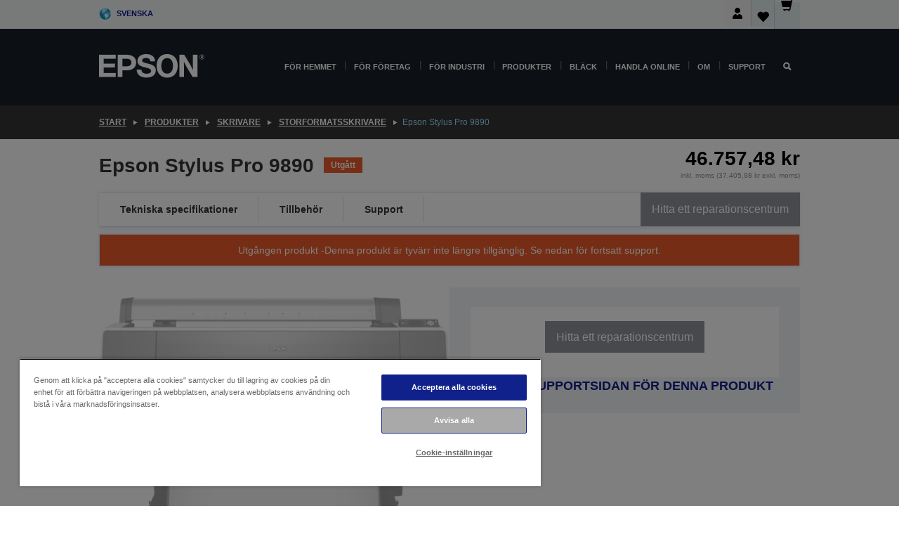

--- FILE ---
content_type: text/html; charset=utf-8
request_url: https://www.google.com/recaptcha/api2/anchor?ar=1&k=6LdpFo4aAAAAAITYTG0B3c3toMi9suaL9dfGIncY&co=aHR0cHM6Ly93d3cuZXBzb24uc2U6NDQz&hl=en&v=TkacYOdEJbdB_JjX802TMer9&size=invisible&anchor-ms=20000&execute-ms=15000&cb=py6ea8c81yzq
body_size: 45654
content:
<!DOCTYPE HTML><html dir="ltr" lang="en"><head><meta http-equiv="Content-Type" content="text/html; charset=UTF-8">
<meta http-equiv="X-UA-Compatible" content="IE=edge">
<title>reCAPTCHA</title>
<style type="text/css">
/* cyrillic-ext */
@font-face {
  font-family: 'Roboto';
  font-style: normal;
  font-weight: 400;
  src: url(//fonts.gstatic.com/s/roboto/v18/KFOmCnqEu92Fr1Mu72xKKTU1Kvnz.woff2) format('woff2');
  unicode-range: U+0460-052F, U+1C80-1C8A, U+20B4, U+2DE0-2DFF, U+A640-A69F, U+FE2E-FE2F;
}
/* cyrillic */
@font-face {
  font-family: 'Roboto';
  font-style: normal;
  font-weight: 400;
  src: url(//fonts.gstatic.com/s/roboto/v18/KFOmCnqEu92Fr1Mu5mxKKTU1Kvnz.woff2) format('woff2');
  unicode-range: U+0301, U+0400-045F, U+0490-0491, U+04B0-04B1, U+2116;
}
/* greek-ext */
@font-face {
  font-family: 'Roboto';
  font-style: normal;
  font-weight: 400;
  src: url(//fonts.gstatic.com/s/roboto/v18/KFOmCnqEu92Fr1Mu7mxKKTU1Kvnz.woff2) format('woff2');
  unicode-range: U+1F00-1FFF;
}
/* greek */
@font-face {
  font-family: 'Roboto';
  font-style: normal;
  font-weight: 400;
  src: url(//fonts.gstatic.com/s/roboto/v18/KFOmCnqEu92Fr1Mu4WxKKTU1Kvnz.woff2) format('woff2');
  unicode-range: U+0370-0377, U+037A-037F, U+0384-038A, U+038C, U+038E-03A1, U+03A3-03FF;
}
/* vietnamese */
@font-face {
  font-family: 'Roboto';
  font-style: normal;
  font-weight: 400;
  src: url(//fonts.gstatic.com/s/roboto/v18/KFOmCnqEu92Fr1Mu7WxKKTU1Kvnz.woff2) format('woff2');
  unicode-range: U+0102-0103, U+0110-0111, U+0128-0129, U+0168-0169, U+01A0-01A1, U+01AF-01B0, U+0300-0301, U+0303-0304, U+0308-0309, U+0323, U+0329, U+1EA0-1EF9, U+20AB;
}
/* latin-ext */
@font-face {
  font-family: 'Roboto';
  font-style: normal;
  font-weight: 400;
  src: url(//fonts.gstatic.com/s/roboto/v18/KFOmCnqEu92Fr1Mu7GxKKTU1Kvnz.woff2) format('woff2');
  unicode-range: U+0100-02BA, U+02BD-02C5, U+02C7-02CC, U+02CE-02D7, U+02DD-02FF, U+0304, U+0308, U+0329, U+1D00-1DBF, U+1E00-1E9F, U+1EF2-1EFF, U+2020, U+20A0-20AB, U+20AD-20C0, U+2113, U+2C60-2C7F, U+A720-A7FF;
}
/* latin */
@font-face {
  font-family: 'Roboto';
  font-style: normal;
  font-weight: 400;
  src: url(//fonts.gstatic.com/s/roboto/v18/KFOmCnqEu92Fr1Mu4mxKKTU1Kg.woff2) format('woff2');
  unicode-range: U+0000-00FF, U+0131, U+0152-0153, U+02BB-02BC, U+02C6, U+02DA, U+02DC, U+0304, U+0308, U+0329, U+2000-206F, U+20AC, U+2122, U+2191, U+2193, U+2212, U+2215, U+FEFF, U+FFFD;
}
/* cyrillic-ext */
@font-face {
  font-family: 'Roboto';
  font-style: normal;
  font-weight: 500;
  src: url(//fonts.gstatic.com/s/roboto/v18/KFOlCnqEu92Fr1MmEU9fCRc4AMP6lbBP.woff2) format('woff2');
  unicode-range: U+0460-052F, U+1C80-1C8A, U+20B4, U+2DE0-2DFF, U+A640-A69F, U+FE2E-FE2F;
}
/* cyrillic */
@font-face {
  font-family: 'Roboto';
  font-style: normal;
  font-weight: 500;
  src: url(//fonts.gstatic.com/s/roboto/v18/KFOlCnqEu92Fr1MmEU9fABc4AMP6lbBP.woff2) format('woff2');
  unicode-range: U+0301, U+0400-045F, U+0490-0491, U+04B0-04B1, U+2116;
}
/* greek-ext */
@font-face {
  font-family: 'Roboto';
  font-style: normal;
  font-weight: 500;
  src: url(//fonts.gstatic.com/s/roboto/v18/KFOlCnqEu92Fr1MmEU9fCBc4AMP6lbBP.woff2) format('woff2');
  unicode-range: U+1F00-1FFF;
}
/* greek */
@font-face {
  font-family: 'Roboto';
  font-style: normal;
  font-weight: 500;
  src: url(//fonts.gstatic.com/s/roboto/v18/KFOlCnqEu92Fr1MmEU9fBxc4AMP6lbBP.woff2) format('woff2');
  unicode-range: U+0370-0377, U+037A-037F, U+0384-038A, U+038C, U+038E-03A1, U+03A3-03FF;
}
/* vietnamese */
@font-face {
  font-family: 'Roboto';
  font-style: normal;
  font-weight: 500;
  src: url(//fonts.gstatic.com/s/roboto/v18/KFOlCnqEu92Fr1MmEU9fCxc4AMP6lbBP.woff2) format('woff2');
  unicode-range: U+0102-0103, U+0110-0111, U+0128-0129, U+0168-0169, U+01A0-01A1, U+01AF-01B0, U+0300-0301, U+0303-0304, U+0308-0309, U+0323, U+0329, U+1EA0-1EF9, U+20AB;
}
/* latin-ext */
@font-face {
  font-family: 'Roboto';
  font-style: normal;
  font-weight: 500;
  src: url(//fonts.gstatic.com/s/roboto/v18/KFOlCnqEu92Fr1MmEU9fChc4AMP6lbBP.woff2) format('woff2');
  unicode-range: U+0100-02BA, U+02BD-02C5, U+02C7-02CC, U+02CE-02D7, U+02DD-02FF, U+0304, U+0308, U+0329, U+1D00-1DBF, U+1E00-1E9F, U+1EF2-1EFF, U+2020, U+20A0-20AB, U+20AD-20C0, U+2113, U+2C60-2C7F, U+A720-A7FF;
}
/* latin */
@font-face {
  font-family: 'Roboto';
  font-style: normal;
  font-weight: 500;
  src: url(//fonts.gstatic.com/s/roboto/v18/KFOlCnqEu92Fr1MmEU9fBBc4AMP6lQ.woff2) format('woff2');
  unicode-range: U+0000-00FF, U+0131, U+0152-0153, U+02BB-02BC, U+02C6, U+02DA, U+02DC, U+0304, U+0308, U+0329, U+2000-206F, U+20AC, U+2122, U+2191, U+2193, U+2212, U+2215, U+FEFF, U+FFFD;
}
/* cyrillic-ext */
@font-face {
  font-family: 'Roboto';
  font-style: normal;
  font-weight: 900;
  src: url(//fonts.gstatic.com/s/roboto/v18/KFOlCnqEu92Fr1MmYUtfCRc4AMP6lbBP.woff2) format('woff2');
  unicode-range: U+0460-052F, U+1C80-1C8A, U+20B4, U+2DE0-2DFF, U+A640-A69F, U+FE2E-FE2F;
}
/* cyrillic */
@font-face {
  font-family: 'Roboto';
  font-style: normal;
  font-weight: 900;
  src: url(//fonts.gstatic.com/s/roboto/v18/KFOlCnqEu92Fr1MmYUtfABc4AMP6lbBP.woff2) format('woff2');
  unicode-range: U+0301, U+0400-045F, U+0490-0491, U+04B0-04B1, U+2116;
}
/* greek-ext */
@font-face {
  font-family: 'Roboto';
  font-style: normal;
  font-weight: 900;
  src: url(//fonts.gstatic.com/s/roboto/v18/KFOlCnqEu92Fr1MmYUtfCBc4AMP6lbBP.woff2) format('woff2');
  unicode-range: U+1F00-1FFF;
}
/* greek */
@font-face {
  font-family: 'Roboto';
  font-style: normal;
  font-weight: 900;
  src: url(//fonts.gstatic.com/s/roboto/v18/KFOlCnqEu92Fr1MmYUtfBxc4AMP6lbBP.woff2) format('woff2');
  unicode-range: U+0370-0377, U+037A-037F, U+0384-038A, U+038C, U+038E-03A1, U+03A3-03FF;
}
/* vietnamese */
@font-face {
  font-family: 'Roboto';
  font-style: normal;
  font-weight: 900;
  src: url(//fonts.gstatic.com/s/roboto/v18/KFOlCnqEu92Fr1MmYUtfCxc4AMP6lbBP.woff2) format('woff2');
  unicode-range: U+0102-0103, U+0110-0111, U+0128-0129, U+0168-0169, U+01A0-01A1, U+01AF-01B0, U+0300-0301, U+0303-0304, U+0308-0309, U+0323, U+0329, U+1EA0-1EF9, U+20AB;
}
/* latin-ext */
@font-face {
  font-family: 'Roboto';
  font-style: normal;
  font-weight: 900;
  src: url(//fonts.gstatic.com/s/roboto/v18/KFOlCnqEu92Fr1MmYUtfChc4AMP6lbBP.woff2) format('woff2');
  unicode-range: U+0100-02BA, U+02BD-02C5, U+02C7-02CC, U+02CE-02D7, U+02DD-02FF, U+0304, U+0308, U+0329, U+1D00-1DBF, U+1E00-1E9F, U+1EF2-1EFF, U+2020, U+20A0-20AB, U+20AD-20C0, U+2113, U+2C60-2C7F, U+A720-A7FF;
}
/* latin */
@font-face {
  font-family: 'Roboto';
  font-style: normal;
  font-weight: 900;
  src: url(//fonts.gstatic.com/s/roboto/v18/KFOlCnqEu92Fr1MmYUtfBBc4AMP6lQ.woff2) format('woff2');
  unicode-range: U+0000-00FF, U+0131, U+0152-0153, U+02BB-02BC, U+02C6, U+02DA, U+02DC, U+0304, U+0308, U+0329, U+2000-206F, U+20AC, U+2122, U+2191, U+2193, U+2212, U+2215, U+FEFF, U+FFFD;
}

</style>
<link rel="stylesheet" type="text/css" href="https://www.gstatic.com/recaptcha/releases/TkacYOdEJbdB_JjX802TMer9/styles__ltr.css">
<script nonce="F-9K439lErRyF_dcjlsmyQ" type="text/javascript">window['__recaptcha_api'] = 'https://www.google.com/recaptcha/api2/';</script>
<script type="text/javascript" src="https://www.gstatic.com/recaptcha/releases/TkacYOdEJbdB_JjX802TMer9/recaptcha__en.js" nonce="F-9K439lErRyF_dcjlsmyQ">
      
    </script></head>
<body><div id="rc-anchor-alert" class="rc-anchor-alert"></div>
<input type="hidden" id="recaptcha-token" value="[base64]">
<script type="text/javascript" nonce="F-9K439lErRyF_dcjlsmyQ">
      recaptcha.anchor.Main.init("[\x22ainput\x22,[\x22bgdata\x22,\x22\x22,\[base64]/[base64]/[base64]/[base64]/[base64]/[base64]/[base64]/[base64]/[base64]/[base64]/[base64]/[base64]/[base64]/[base64]/[base64]\\u003d\\u003d\x22,\[base64]\\u003d\\u003d\x22,\x22wrvDoMK0woDDvFfCjS9QTS3CpcOhTjw9woNxwo9Sw5fDnRdTCcKtVnQ6TUPCqMKpwprDrGVDwpEyI34iHjRYw6FMBjgSw6hYw7k+ZxJkwo/DgsKsw5TClsKHwoVPFsOwwqvCpsKJLhPDl0nCmMOEPMOgZMOFw43Di8K4ViV3cl/[base64]/Cj3bDlwU3KcOlXT5ewo/CgS/CkMOTO8K5AsO6IMKiw5vCqsKAw6BpNDdvw4PDpMOUw7fDn8Kfw6owbMKhfcOBw79GwrnDgXHCgsK3w5/[base64]/DtDMow65NEMKCS8KFcXrDusK+wrcuJcKVXzAwcsKVwphGw4vCmWDDh8O8w70fAE4tw7Y4VWJzw7JLcsO0GHPDj8KgaXLCkMKqBcKvMCbCuh/CpcOHw7jCk8KaLyBrw4BiwoV1LX9mJcOOKcKawrPClcOwGXXDnMOqwqIdwo8Pw7JFwpPClcK7fsOYw4zDq3HDj1LCl8KuK8KFBygbw6XDk8KhwobCshV6w6nCm8KNw7Q5M8O/[base64]/[base64]/Ct8OYfsOObkFuPhrCgMOFUMOcL8KowoIBfMOcwpBzMcO9wqloYjM5AEAyak4RYMOEGU/CmXrCqS4+w4FhwofChMO9GRwFw6xyU8KHwrrCocKzw53Ct8Oyw4TDucOeBsOWwokVwpXDs0zCm8KKKcOgacOTZjbDh2dkw5MpWcOcwoTDp1MZwo0iYMOgJxTDl8OFw5pRwonCpnUJwr/CgwAiw67DomEpw5wewrpTeWjDkcOHBsOgwpMmwpfClsO/w4nCoEvDksOpe8KBw67DqMKbWMO7wovCvmnDhMOTJlnDv3YTesO+woHCmsKgNEx4w6pdw7Y3GXt9Y8OPwoPCvMKgwrPCtwjCiMOaw5ZXMwfCucKrSsKjwoDCkgA6wqfCrcOOwo52AsOxwo8WV8KRAHrChcOcA1nDilbDjHHDoQzDlcKcw4A/w6jCtA9iF2Ftw7TDrxHChxxIZnMGK8KRD8KsUSnDhcO/YTQmUwHCj2PDsMKvwrkbw4/DnsOmwrMjw6dqwrnCqz3CrcKnUUHDnXrCjjdNw67DoMKmwrg+V8KSwpPDm3FtwqTCmsOTwpxUw4TClEs2EMOVSnvDj8KpHcKIw7QWw7duQ3HDrcOdKxzCrWFqwq0xVsOxwqDDvD/CrcKcwplaw5/[base64]/wpkkwqnDvsKZIMKlw7F7woTDsl7Dgg1Ow7LDsTvDojfDnMOXJsOkTMOYIlhIwopgwr0ywrXDnAFlayAawppAAsKMClYvwrDCvU0iEhvCo8OGVcOZwq13w6jCt8OjXcONw67DmMKwWiPDssKgQMOGw5XDnnNSwpMaw4zDgMKKYHIjwpzDvB0gw5PDgmjCoTI/[base64]/Ct2MjZcKaPXTCkcOeUcKOw5cqw6NVw6Bxw4AhEsOeWTgmwqpqw6PClMOoYkwYw7/[base64]/CgcKFZRZ8YQnDgsKAXSlGFMOmw4ZlRcOMwq/[base64]/DmTlqwrh3wpfDvMOXfcK+F8KbP8O7w5rDrMO1wphSw4YSw5/[base64]/CtcKMA8O+Cy1/wpLDqH/ChcKtwrXDhcKgeMOMwo3DknhKCsK4wp3Du8KZSMKJw7vCscKbIsKAwrFaw6N4cRUCU8OXEMKIwph0w5xgwp1gE3ROIFHDgx/DvsKLwroaw4E2wqrDplR0JH/[base64]/[base64]/DlMODIU52bsKANALCukbDisKhfGt7EEnCocKkPid2LAU/wqBAw7nDvWbDlsOcI8OWXmfDicOdDTfDg8KrOzoWworDonLClcKew5XDqMK1w5EFwqvDicKLWyXDtH7Dq0oTwq80wqbCnhdSw6PDmT3DkDVYw5XDsAglMMOPw7rDiDzDuhJjwqMrw47DrcOJw4FHP2xQF8K3H8O6BcOTwqZ4w5XCkcKqwoE/[base64]/CmB/CoXJNw4HDo8K/[base64]/[base64]/Cm8O3FcKLwq3CnHsCwpXChsKyw5djF09jwqjDjcOhcgJ7H2zDmsOCw43Di01SbsK6w7XDv8K7w6vClcKYbA7CsT/CrcOuCsOwwr5qeko+MgTDmkA7wpvDjmxyUMOlwpLCi8OyTCITwo4CwpnDoQLDozQ0wrM/HcO1dRAiwpPDlAPDjgVgYDvClgJfDsK3LsKEw4HDkEUUw7p8bcK0wrHDlMKxI8Oqw4PCnMO2wqxnw6cGFMKawqXCo8OfHyVFOMOPZsOXYMO2wqh5BnwAwo5hw6RpdnsJbnHCqUN7BcOYSH0vIEU9w7sAeMKHwpHDgsKdFB4dw7NwJMKjP8O7wpQ/[base64]/CosKIOsKWJAApY1HCtsK3ZMO9ZMKTSFsFSkDDisK7VcO0w7/[base64]/CvHkIW8KldMK+QkrCusKPwo7ChHfDsMOiw6dHfzROwq95w4bCoWBtw7rDmUQhYjzCqMKnJzpgw7pdwqIkw6/[base64]/Dim3CqFzDhQY/[base64]/w6Y7wqvDr8KJw7XDicKqwqfDisKVV8K2wrfDhFRDJ8OWE8Oiw6Qpw77Cv8KVfFXDg8OXGjPCvMOeUMOMKy5cw63ClSLDl23DgcK1w5PDvMK4blBUDMOKw6JIaU9SwoXDjCczd8KOwoXClMKoA0bDryE+Tz/Dh13Dt8OjwpfCoTPCvMKAw7LCuWTCjjjDpEosW8OaF2I/P1zDjTxSR3AFwq7Cj8O7F391djvCjsONwoAzMR0eX1nCjMO0wqvDk8KEw4HChCPDusOow6fCm0lGwoPDg8OKwpbCqcOKei3DnsKWwq5yw7gjwrbDscOXw75dw6FTCCdNScKyRSXCsT/CqMO9DsOgccKZwonDuMOcBsKyw7BsNcKpDEbCqHwFw4wmB8OVcsKXKEFCw6EiAMKCKWLDtcKNXTTDnMKQAcOnTEnCgkJAJybChirCn1hZIsOMWGRdw7/DrxLCvcOLw7Ifw6BJwovDgsOyw6wFa3TDhMOuwq/Dq0PDiMKtYcKvw4zDiFjCtH3DjcOww7/CqzZANcKkJDnCjQTDr8O7w7TCmBJ8WWnCi0fDnsOMJMKVw6TDtAXCiFTCkBVzw4vCtMKxC2PChTk8bBLDncOsVcKrD0TDsD/DlMKkZMKgAsOBw5nDsV4zw4/DqMKwTxERw7bDhyHDjkB6wrBBwozDvGxwJSLClzfCmiAVKn/[base64]/Q0UwwpQuccK7w4gZO8OUw6bDn8OnwqAHwp9qw5hYTz5Ha8OxwogoBMKxwp7Do8KCw61cIMK6Wj4jwrYXbMKRw4zDqiAPwpDCsGIWwrEpwrLDr8KkwpPCoMK0w5/[base64]/w7zDmsK3wqMOw77Dn8OPCsKiwqLCisK+bAMKw4jCinHDgzbDvhLCgUrDqUXCqVoVRlIUwpFiwofDrk87wrTCpsOvwr/DisO6wqMGwpUJAsOBwrJXL3gBw4B4NsOLwp96w7M4P31Mw6pZfC3CmMO+JWJ6wo7DsDDDksK0wo3DtsKTwp7Dm8O/KcKJXcOLwpYtMAVrPyzDlcK1CsOPTcKHKcKowr3DskbCnTnDrF1dSnJzAsK7dAbDsArDvHLChMOTL8O8c8OWwogsCHLDgMOMw67Dn8KsPcKxwoB4w4DDtlbCnS0BPWJWw6/DnMKKw5jCrMK+woYww7JVFcKLOFnCrcK1w6Utwp7CtGvDg3Zhw5bDkF5eZMO6w5zCjkIJwrspPcOpw79UJgtfPAVmQMKYfGMeSsOxw5ogVW1vw6NawqzDosKOWsOxw4LDix3DnsOfMMKFwqgLQsKmw6xmwpEkVcOJP8OZZSXCgFPDkX/Ci8OMO8OiwrZHJ8K8w5ckZcOZBcOrRzrDvMOKLz7CoR/[base64]/[base64]/[base64]/CgcOAw6dneANxw6XDvxbCicK+c2pnBW3CqTfDjCMWYVdvw5zDuWVuccKCXcKRGRrCjsOJw6/DoRHDlsOfDUnCmMKDwoxnwrQ6PzgWcAXDt8O5N8OtdUFxG8Ohw6hrwovCpSfDnVIuwqPCq8OfBsOSDnvDjylxw4VAw6zDjcKPVUzCnnh5L8Omwq/DtMOAdcOxw6vChXrDrRc2C8KkbD1RZcKLf8KYwpYDw50PwrXCnMOjw57CmnE+w6DDh1RHZMK5wqAeL8KDP0wPfcOXw5LDq8O5w5HCpFLCs8OtwqLDqVbCuA/DhDvCi8KvD0vDpznCkizDt1lPwp5sw590w6LCi2AdwqDDollBw4TCpknCjWPDhxLDosK9wp8swqLDiMKhLD7CmG/DkSVMLGjDhsOew6vCuMOuKMOew4QxwqvCmiUHw77Dp1tZQsOSw7fCt8KFAcK8wr4NwoPClMOLFsKYwr/CjDXCn8ObP1IdO08rwp3CsxPCvMKYwoZaw7vCkMKZwpHCscKZw7ELGXo2wrMJwqZ7JwUEY8KvLVDChgRUV8OFwrUYw7ZzwqfCnQDCmMKQFXPDusKhwpFIw6UGAMOXw6PCkWFxT8KwwqNYSlfChwlQw6/DtSTDg8KrKMOSOsOaGcOcw4oNwoLCvsOoB8ORwonDrsOKVGEEwpsmwqbDosKGYMOfwp5NwovDsMK1wr0Ze1HCpMKKd8OCE8OxcDxww7t7V2A6wrfDgMKYwqZ6XsKOKcO8EcKBw6bDkU/CkRpdw5LDp8Ozw4nDghPCgHYLw4grSEbCmC53Y8OJw716w57Ds8OKTTMaOcOqCsOVwprDmMKdw4bCksOseXvDn8KSTMKRw6XCrQnCrsKFXG9uw59PwqnCvMK9w4kXIcKKdX/DtsKzw6rCuXvDg8KRRMOHw7YHdSYsDBlAOD1VwpbDvsKqeXZbw6fDrRJcwoVIasKMw5nCpsKiw5vCq0o+fDsrfC8MJVB4w4jDpAwyG8Kzw6MDw5jDtDdFCsKJGcK4B8KAwrTCj8OceWpUSB/DvGcuFMOQBWXCnyoywp7DksOxGsKVw4bDqWXCmsK2w7dNwq5nUMKNw6DDmMOKw6BJw7XDhMKewqLDvRbCuiXCs3DCgcKTwonDthjCksO/worDkcKQLHkZw7ZYw71PdcO7byfDo8KbUB3DgMOSL0nCuRbDucKPHcKgQHYMwpjClhgswrIuwrEYwrPCmgfDtsKUPMKCw6kTSDw+b8OtAcKqZEjDsXhvw486eHdDw6/Ct8OVQgbDvXHCscKiXH3DnMOtNUlSH8K0w6/CrgJDw4bDrMKNw6/[base64]/CMKSXsOQwpnDsgUawrVDTh/Dt8KIfcObOMK9wqlEw7vCn8KgNxdAYsKDPsOmYsKCAjB6YcKLw7bCqSnDpsOaw61jPcK3G04Ua8KVwpTCgMKwEcOlw70gVMOow65ZI0TDsRTCicOnwpp/H8Oxw4s9TBl5wptiFMKaQsK1w5oZbMOrKhIuw4zCk8Kswphcw7TDrcKMXUPCkWbCmlMzAMOVw68TwpHCrwwHSWcRGGchwqAqDWtpDMOzEWwaDV/CisOpLMKPwofDlcOdw5fDsxAjMcKOwqXDnhBmC8Ouw4AYOXLClSBYS10ow5XDvcO0w43DsXTDq2ltLsKeGnQhwoDDoXQ+wq/DkUDCr3Z2wqbCrS0IXzrDpFBqwojDol/[base64]/DgMO2w6/DqMKRw68gwpXChMOowolDEDl1URYcMlXCiCtUQ2A+WncGwroOwp1CcMOVwpw/GDXCocOHB8KxwoEjw683wqPCvcOubQdnDmzDh0I5woPDkiEyw53DgsKMd8KwMQPDi8OUZX3DmUMARG/CmcK2w403QMOVwosEw6Nuw6x4w4PDu8KUR8OawqIDw78rQ8OYc8Kpw4zDm8KEXkVvw4/[base64]/PiDCo8Kww5fDv3NlwqwcRsODO8OcEcKwwpMZJnZowqzCicKcXsK1w53CssOxWWFoV8KQw4XDpcKtw5vCusOiTBvChcOvwqzCiF3DpnTDpSEADCjCm8O1w5MiEMKUwqF9EcOHGcO8wrYZE2vCrR7DiVjCjT3CiMOQPyzCgRwNw7zCsy/DosOGWkNlw4rDocOHw64owrIrIE0oQQVrdcKhwr9Bw7Emw5jDpnJhw4AFwqhXwqA5wp3Cr8KxJsOpIFhqLMKowp52EMOKw7TDmcKZw6tfBcOfw5FQLEB+f8Ord0nChMKYwoJLw6p0w7LDosOVAMKsKnHCvsO6wrt9a8K/Qhp3RcKYVDBTJE1kLsKSMlLCnU7CjSxdMHTCg0IxwrR0wq4sw4vCk8KlwonCh8KHeMK9ODbCqAzDiDl3F8K0U8O/ETwew7HDlRVYesOOw6VnwqsIwq5Cwq8Nw7/DrMOpVcKFc8OUbmoUwopnw5g2w6HDqVEkGirDu15iJ31Aw7w7Kx0owrhxQAfCrMKMEAUZIU0sw5zCqhxLXMKYw4Agw6HCnMOROwlvw7/Dtjh4w7s2A3HCmkxMM8OBw5dLw4HCssOCdsOnEz/CuXhYwqzClcK7XQJGw4fDl0Axw6bCqljDkcKgwog3J8Kvwq4bWsOCcgfDtAJOwoZswqEVwqvCqQ3DksKuFnTDiy/DjzHDlzTCnxtXw6EwZU/DvHnCmHhSM8KEw6fDpsKaFyjDjHFUw57Dv8OmwqtQE3PDpcKqRsOSKcOswrR+IxDCsMKrMCbDvcK3J15GQMORwoPChjLCncOUwo7CqQHCkEciw6nDgcOJVMKCw7vCjMKYw5vCg0bDkywNEMOMN1jDk1PDuTRaDsKnNWwLw5tmSQVVOcKGwq7CgcKZIsK/w7vDvAcqwowxworCsDvDi8OBwpoxwoHDoxzDqRjDkVlLdMO5AX3CkQ3Cjj7ClMO6wqIBw57CnsOUFnvDrx1gw79GWcK1Sk/DgjsYVk/[base64]/CmjnDmMOOwogkDcKZw7/CmGzDisKTScKpw5EEFMK7wpXDp3bDmgDCi8KUwpLChhrDpsKgGcO1w5rCmm4yA8KZwpV6asOvYDR2ZcKLw6tvwppsw6LDn38qw4XDh2ZpNGEDHcOyCxIWS1LDoWcJWhJcIjA1XyLDlxDDiBTCjxLCr8OjPkfCl37DtihQwpLDhhdQw4Qow5LDkSrDtgo7CW/CiE9TwoLDrmXCocODbm7Dvk9nwrd8aEzCnsKxwq5Mw5TCvUwMLBgbwqUqVsO3FyfDqcOzwqcxK8KYBsOkwogGwo5Uw7pww4LCpMOeYBPCh0PCtcOoccOBw4MRwrbDj8KGw5PDvVXCqEzDrmA7J8Kjw6lmwq49wpBEZsOwBMO9wr/[base64]/ClQcCw5nCjgPDlWMMw7LDlsKqWMKKwpjDucOqw5sNwpMqwozCjEcqwpR5w6cMJsKXwrTDm8K/L8K0wq3DljXCmsKiwpTCjcOvUnbCi8Ohw4Qawpxowq0/w5IBw6LCsl/CicKYw6rDucKPw7jDm8O7w5thwojDmgPDqS06wq3CsHLCssOIBlxaaizCo1vCtEFRHlEawp/[base64]/CqjzCkW7CsMONw4bDoMO/[base64]/DjcO2w57Cl8KTwrM6bkRcwotTLQrDosKlwrbCvcKPw78Bw68YXE1sKAFLSWRKw6hIwp/CvsK2wqjDuVXDksKYw4LChmBNw64xw6tswo7Ci3nDq8KqwrnDocOEw5vDohgrFcO5ZcOAw5AKSsKxwo3DhMOFGcObVsKRwo7CgH1jw5N6w6fDlcKjAsO1GknCo8OEw5Vtw47DgMOyw7nDlX4Gw53DtcO9wogHwrnCgXZMwrdrRcOrwoHDkcKVFTfDl8OLwodEa8O/[base64]/Dt1xlGV4mU8KjwqjDscKCUlXDlsKWH8OgSsOdwr7ChEsyUR8DwonCnsOww5JZw7bCixPCkSLDoXckwoLCjX7DoTrCjWIEw6sOeG9GwpbCmRDCicOvwoHCmnXDjcKSFcORPsKmwokkXGInw4lNwqt4bTHDumrCrw3CjTrCni/DvcKFMsO3wogbwpjCjR3DgMOnwrEuwq3DsMOqU3dQIsKfbcK4wrIrwpU8w7ATNk3Dtz/Dl8OhUBvCgsKkbEVEw51GacKRw4whw5RDWBQOw4zCnRbDlwXDkcOjAsORI27DsCdCecOdw4DDqMOLw7HCtRd3eVzDiVTCusOew73DtjTChQ3ChsKjfBjDpTHCjkbCk2PCkxvDh8ObwpVDT8OiTHvCgyx/ODjDmMOfw5dAw6sdJ8Oxw5IlwoTCrMKHw5U/w6zDosK6w4LCjnfDpUgkwo/[base64]/Dl8KAwovCs25MKxLCrcO4R8KnJGZlwqYlwqbClsK1w47DjRTCvsKMwobDhSsXLlElOVTCmWPDpsOdw6VAwpYYA8K/wqDCtcO6w4sIw5VRwpkawoYqwpxZVsObPMKjUMO1T8KzwoQ9CsKReMOtwo/DtzzCjMO3BV7ClcOOw6g6wqAkfBRifRLDl2NOwoPCuMOUcFwowrrCryPDqCkAc8KLRnd0fR5DHsKCQGRAFsOaNcORcnjDpMOYQXPDvMK2wo1fVWzCu8K+wpDDtUvDtUnCpncUw5PDv8KwaMOmA8KmWWnCsMORJMOnwrLCngjCgRpAwrDClsK9w5nCh0/DqwDDlcKBLsOBKGZfasKZw63DjsODwoBsw7jDv8Khd8OHw7VowokWaxHDlMKrw5RhbCxrwq9PNhzCvjPCqhrCgipVw6AjYcKCwrzDoDoSwrhMEVrDtCjCu8O5HGlfw7AVbMKBwpwxVsK1wpMTP33Cl0TDhDxVwq/DusKIw48lw5VdHwPDlcO3w5vCrj1pwrHDjRLDn8K+fX92woUoH8OCw6suAsOEM8O2BMKLwrPDpMKsw6hfH8KSw5c8DQfCuwMKJlfDsQEPR8KdAcOKEnEowpJ7w5vDt8OSZ8Oswo/DiMOgBcKyVMOYQ8OmwrzDuG/CvwNHWUg6wrTCrMK3McKtw7nDmMKMJA9CU39kZ8OfFk/ChcO2EGLDgE8xCsObwrDDpsOKwr1tVcK2UMK5wpcpwq8YdTfDucONw5DCrsOvanRfwqkbw4bCp8OHMMKOPcK2XMKnM8OIJjw/[base64]/CnsO/[base64]/w6A0w4VLTcK/KTbCqsOBwq3ClAXCuRliw6vCgRrDkCDDjghXwqrDv8O+wr4jw7YKbMKwHUzCjsKtFsOHwpLDrzI+wo/Dp8KREi85WcOuGVASSsOjZ0DDscKow7bDuE9PMzMgw4rCn8Olw5BiwpHDpVDCowZBw6nCvCdzwrQGYBAHSRjCp8Kfw5DCn8Kww5MXNjXCqANywp1ySsKlNMK7w4PCjDNWLwDCsT3DkWsbwro4w6PDqw1AXl0FK8K6w5xjw6RYwqRLw4nDh2LCvRLCgcKUwq/[base64]/DksKHw5LDrDbCuUM9LcOTw61nARDDjMOKL8KeUMKfdyE/PlfCtsO4Tw8vScO8c8Ojw4JbMnrDllsSNzRuwo4Hw6E/B8KPRcOSw5DDgh/[base64]/Dn01JfMKzwq8/[base64]/CusKYw43DklBww6PCssKSDcOGw68FwrciN8K9wopcB8KvwqTDiUDCkMOQw7/[base64]/[base64]/CogoPBGDDjUHCvsKmecORORsaa3DCpsOWwpXDk3zCqXxpw7nCn37CusOOw5vDvcOzN8OAw6jDksKiCCoUJ8K/w77DiEVUw5fDulnCqcKRF0TDjX1TT0cYw5/CthHCoMKzwobDmkxawqMew5dZwoc9K0HDoE3Dr8KZw4TCscKNaMK/ZExhYxDDpsOPAwvDg24DwpnCiFNCw7AVQlxAcCdXwrLCisKpLzMKwrzCoERew74vwp/CtsOdVzDDt8KWwoDCgUDDsQQfw6PDj8KbLMKhw4zCk8KQw7JWwptcB8OgDcKOEcOgwqnCv8KFw57DqUbDtDDDn8O5YMK5w7TCjsKrQcOjwq9+WyzCgCTDindfwofCkzlHwr7DgcOjO8OUQsOtOBHDom3CisO7MMKIwodXw7zDtMKOwqbDtE0FK8ONDkXCi1/CuWXCrkHDiWAhwpg9GsKCw5LDgcKpwqNLZVLCiFNFLG7DisO4dsOGdipjw6gJU8OBesONwpXDjcO1IyXDtcKLwqTDmTtnwpjCgcOODcOMScOhRBTCqMOVT8ODbSwtw7QIwqvCucOQD8OgMsOuwq/[base64]/CsMO/w6ZdwpnCsBDDt1MgGQFlUUvDo8Kjw7dDWmMCw7TDkcK7w43CimfCocOednAzwpjDt2EJNMKYwrfCv8OnWMO6C8Ohw57Dt1sbGyrDk1zDtMKOwqDCjGDDj8OUZADDj8KZw6oiBG7DjE/CsgjDjCbCuA8Ww4TDu19xUhIKTsKTaBQcWT/[base64]/CnwLDl0HCn8KPwrhfw44nZ8K2wqbCiFzDsVDDhQjCuWnDrXfCrkjDoX4fdl/Cuj5aRElbLcKXOQXDtcO3w6TDpMK2woQXw6kqw4zDhXfCqltsZMKtMAgsWAHClcOVKhPDusKKwo7Doil6DFvCicKEwotCa8Oawp0JwqY0CcOtdTQ6McOGw75oQXtSwrAzd8ONwqQQwpFhDcOBNTbDm8O4wrgEw6fDiMKTDsK5wqpMQcK3R0HDnCDCh1/CtQZzw4lbagNSfD3DiR00HsOywoNnw7jChMObwqnCtwoGMcO7a8O4HVJ5CMOxw6I4wqjCjxBJwq8/[base64]/Y8O5PMOLw58LKkPDj8Knal/[base64]/DtcOWw4rChsKQTjPDl23Cp1zCm8KCw59TN8KJWMKnwot4PBHCnHbCiXsuwq1bAzDCqsKkw4LCqjEeGWdhwpdfwqxewqF5NhvDg17DsQJaw7Fiw7gBw4tZw7TDi2nCmMKCwoXDusKNWHo7w53DsizDtMKpwp/CqDbCrWUkTmpkw7fDslXDnzpLIMOcZsOww6caPsOIw4TCnsKcI8OiDF94Oy4mT8KIScK/wrI/G3PCvcOSwo09DWYmw4IoXSTCuGrCk1M3w5bDlMKwHynDjwpyXMOHEcO6w7HDthUUw69Hw5nCjTFqLMOjwojCjcO/w4nDvcO/wp9iJcKvwqkwwofDqwRdd0IhCsKiwrHDgMOSwovCkMOtA2oMU25cTMKzwqhRw456w7jDvcOzw7bCkEFQw75awoDDlsOuw4nCl8K3CDgTwqpNLDQ+woHDtTtDwr8Mwo/DucKRwptLG1U9bsOsw41UwoUaY25bZMOww6oNJXERfhrCqTLDihovw47CnALDg8OXJ3pAY8KuwrnDsSfCpDwIIjbDrcKxwrI4wqZkEMKYw4DDssKsw7HDo8OswrrDusO+HsOdw4jCuR3ClMOUw6BSSMO1eEMuw7/CjMOVw43DmSfDkGENw4jDqnZGw4gAw47DgMO4LVLDh8Olw49lwpzCo00rWlDCvjTDrsKhw5fCqcKiR8Kow7ozKcOKw5TDksOpbk3ClUrCmWwJwrDDjRfDp8K5KikcAn/CjsOPX8KRfADChynCpsOhwoYqwqXCr1DDt2t9w6TDmWTCvGjDtsONVMOMwoXDnVpJNW7DgWEYAsORa8OBVEMYOmbDv1Q8RFrCqxsRw6Jswq/DuMO2T8Odwq/Ch8KNwpzDpSVpA8OwGzTCuQxgwoXClcKBLU4VQcOawrA1w7J1Eg3DvMOoDMKOSUPDv2/[base64]/DoMKpVcK/wqAZwr7CjcKmTMKjSsKxwpp9UnHCmQZbKMKaa8OXOMKJw6cRNkPDgsO7CcKdw73Dv8KfwrU+JxNXwp/[base64]/Cl8KXw4fCnMOpdcOYYEoBAm5CLVTDpHU4w7nCj0DCp8OVUFYVUMKraBPDpzPCmX/DtsO9GMKCVzbDtcK3IR7CjMOeOMOzY0PCj3rDhQDCqjl1dsKfwokrw7vClMKVw4PCmUnCiWltVixMMkh4DMKvWzBgw4jCssK/VDgWCMO7cShWwpLCscOZwoVAwpfDk3TDkH/Cq8ONBj7Dk0wXTzVfAgsTw4M0wo/[base64]/IlZ7w4Nbd8KLwrYswrLCpzPDj1HDjlNJcSvCuMK2w5LDhsOhTHPDv33CnH3DhiDCi8KST8KiDcOowr5CEMKKw79+aMKowrswasK3w4ZFV09RNkzCp8O5NTzChDTDqW/DgzXDvUtnc8KEf1cqw4PDvcKew4VLwp9pPcOQdyLDvxPCtMKrw7lsRVvCiMOqwrAZTsO6worDpMKSNsOWw4/CtVg0wpjDpUJlZsOawp/[base64]/DuMOQF8OBAEYiIE3CsjhlwrjDp8K/f8O/wp3CpcOsJRMAw65jwrwZQ8O5H8KMEjcYA8OiVT0aw4YIKsOKwpLCinQ4DMKPaMOnJMKBwrY4wqU4woXDqsOYw7TCgSUianLCjcKcw6Uxw5sFRS/DlhjCssOkMATDtcK8wpLCocK/w5DCtRALVUQcw4l6wrXDvMKhwq8DOMKdwpfDnF0owrDCt1rCqwjCiMO1wooKwowhPkhmwqI0KsKVwpZxUl3ClErDu3pDwpJkwpE1SWjDuQHCv8K2woJqcMO/[base64]/[base64]/[base64]/[base64]/DncOMwpLDusO5V8KHwqM6Ey/Dhj8ywrbCsVA2CsK0TMK8ZQjCs8OnOsOfc8KSwpxow5PCvEPChsKKT8KYQcOmwrolE8Omw61Wwr3DgsOHUDMnc8K7woltRcKoU2LDpcO2wrVTZsO6w4zCpxjCtCUDwrw2woN/cMKaUMKSIwHDm3Q/b8K+w4nCjMK6w7XDncOZw4DDnXfDsX3CmMK7w6jCr8KNw6zDgiDDn8KzSMKZZFXCisO/w7bCo8Kaw4LDnsO6w6oBdsKSwqhKRgsowrESwqECE8O6worDq0rDmsK4w4rCs8OwPHdzwqAEwpfCo8Krwp0TFsKDHlDDj8OPwr/[base64]/[base64]/DjcO3wpcOSn/CuMOGQzlDwpDDhMK8w5oOwqXCoCk7w7NRwrJmdgDDrx48wq/[base64]/CnsOnQ1xCOjRPA1wcwqbDmnJuWMKPwr8twodJOsKsDMKROcKVwrrDnsK+KsKlwpHDpMOzw6YUw5Rgw6IYRcO0ZgdNw6XDlsOIwq3Cj8Odw5/[base64]/DvsKDVMOiwp0iS8KXwqECw5HDvsOcw45yP8KbMsOOXMOmw4R9wqprw5Frw4fCiik3w6LCj8KewrV5L8KPfx/DuMOPWhvChAfCjsOJwrHCsTIJwrHDgsOCdsOTSMOiwqAUFGNdw7/Ds8OlwrgoNhTDssKiw47CuWYPwqPDmcODDw/[base64]/CnwjCsMOYw5UdP8OSwphXOMKLf8K3wpwRw67DksOWfy3DlsKuw5XDscOkwqrDu8KqXCcXw5xyTlPDksOtwr/[base64]/CojnCuUDDn8Oiw4l2EcKQwpwZwqvDhMK8wpzDuQLCkg9aDsKawr4mdMKGScOyQ249G3Qmw5DCtsKybXBrXcOfw7xSw482w6hLIDh7GTswFMOTWsOBwovCj8KbwpHCtzjDi8OZIMO/[base64]/[base64]/[base64]/[base64]/wpfDiMOgw7nDisKfwojCmMKBw4s3wpjDr8OED8OfJMOqwotVwocOw5M9IG7CpcKXQ8K0w7wuw49UwqkjISNow4Bkw44nEsO9IAZiwojDpsKsw4HCoMOl\x22],null,[\x22conf\x22,null,\x226LdpFo4aAAAAAITYTG0B3c3toMi9suaL9dfGIncY\x22,0,null,null,null,0,[21,125,63,73,95,87,41,43,42,83,102,105,109,121],[7668936,551],0,null,null,null,null,0,null,0,null,700,1,null,0,\[base64]/tzcYADoGZWF6dTZkEg4Iiv2INxgAOgVNZklJNBoZCAMSFR0U8JfjNw7/vqUGGcSdCRmc4owCGQ\\u003d\\u003d\x22,0,0,null,null,1,null,0,1],\x22https://www.epson.se:443\x22,null,[3,1,1],null,null,null,1,3600,[\x22https://www.google.com/intl/en/policies/privacy/\x22,\x22https://www.google.com/intl/en/policies/terms/\x22],\x226MPglON+FsNzZXoAJ+Z2OWanKQPPd7OUxlyR4ZrGJpw\\u003d\x22,1,0,null,1,1764667912528,0,0,[188],null,[85,103,51,18],\x22RC-JecF61hn5qa9Lw\x22,null,null,null,null,null,\x220dAFcWeA41pambAcyx5AXxji8kPWth13Huk4di39VUb16ypVPCCxIsulAvigwLB1HFTj7Skr4zh9mC8AD3u0vMRhf43-TbsGbHbw\x22,1764750712584]");
    </script></body></html>

--- FILE ---
content_type: text/javascript;charset=UTF-8
request_url: https://i8.amplience.net/i/epsonemear/8659_productpicture-lores-en-stylus-pro-9890_hero.js?&v=1&deep=true&timestamp=1577846298735&arg=%278659_productpicture-lores-en-stylus-pro-9890_hero%27&func=amp.jsonReturn
body_size: -270
content:
amp.jsonReturn('8659_productpicture-lores-en-stylus-pro-9890_hero', {"isImage":true,"alpha":true,"width":1500,"height":1018,"format":"PNG","status":"ok"});

--- FILE ---
content_type: text/javascript;charset=UTF-8
request_url: https://i8.amplience.net/i/epsonemear/pro9890_9908_h9000_front_paper.js?&v=1&deep=true&timestamp=1577846298735&arg=%27pro9890_9908_h9000_front_paper%27&func=amp.jsonReturn
body_size: -363
content:
amp.jsonReturn('pro9890_9908_h9000_front_paper', {"isImage":true,"alpha":false,"width":1024,"height":768,"format":"JPEG","status":"ok"});

--- FILE ---
content_type: application/javascript
request_url: https://www.epson.se/_Incapsula_Resource?SWJIYLWA=719d34d31c8e3a6e6fffd425f7e032f3&ns=2&cb=347240255
body_size: 20571
content:
var _0x84a1=['\x77\x70\x2f\x44\x6e\x48\x35\x49\x77\x35\x6a\x44\x68\x6b\x37\x43\x6b\x46\x34\x3d','\x77\x35\x42\x71\x44\x38\x4f\x36\x77\x6f\x39\x38\x77\x71\x73\x3d','\x77\x36\x50\x43\x6f\x6a\x49\x3d','\x44\x6d\x6a\x43\x73\x54\x4e\x78\x77\x71\x33\x44\x6b\x32\x2f\x44\x68\x67\x3d\x3d','\x66\x78\x48\x44\x6d\x73\x4b\x37\x77\x71\x35\x6e\x52\x6c\x55\x76\x77\x72\x5a\x66\x42\x43\x2f\x43\x6c\x63\x4f\x4a\x64\x4d\x4b\x57\x66\x51\x3d\x3d','\x77\x35\x6b\x5a\x77\x35\x2f\x44\x6c\x51\x3d\x3d','\x55\x6e\x6a\x44\x67\x47\x59\x61\x77\x6f\x37\x43\x71\x41\x3d\x3d','\x42\x32\x55\x4c\x52\x4d\x4f\x78\x77\x70\x73\x35\x46\x56\x37\x44\x6c\x6e\x39\x72\x49\x42\x35\x4f','\x77\x70\x6e\x44\x67\x6e\x5a\x45\x77\x34\x6f\x3d','\x5a\x43\x41\x58','\x77\x35\x37\x43\x6f\x6e\x54\x43\x6b\x6e\x52\x52\x58\x73\x4b\x4c\x56\x45\x59\x2f\x49\x4d\x4b\x63\x77\x6f\x78\x78\x77\x71\x50\x44\x6d\x51\x3d\x3d','\x48\x73\x4f\x4a\x77\x35\x62\x44\x76\x52\x55\x3d','\x4b\x52\x56\x71','\x57\x79\x44\x43\x6d\x58\x56\x6a\x77\x71\x41\x3d','\x77\x36\x51\x65\x77\x36\x59\x3d','\x77\x37\x62\x44\x6d\x77\x33\x44\x70\x63\x4f\x6a\x77\x34\x34\x3d','\x53\x63\x4f\x33\x4d\x41\x3d\x3d','\x77\x35\x4a\x41\x54\x51\x3d\x3d','\x77\x35\x62\x43\x71\x54\x77\x3d','\x44\x51\x31\x76','\x77\x72\x35\x68\x77\x72\x67\x3d','\x4e\x47\x50\x44\x6f\x41\x3d\x3d','\x50\x48\x72\x44\x76\x77\x3d\x3d','\x77\x35\x42\x74\x41\x4d\x4f\x37\x77\x71\x4e\x2f\x77\x71\x70\x68\x50\x38\x4b\x46','\x77\x37\x4a\x71\x77\x34\x48\x43\x6f\x4d\x4b\x53\x55\x63\x4f\x48\x77\x70\x55\x42\x77\x37\x41\x3d','\x77\x37\x68\x77\x77\x36\x30\x3d','\x42\x6e\x62\x44\x74\x38\x4f\x46\x51\x4d\x4f\x53','\x66\x6e\x4e\x31','\x66\x67\x44\x44\x6f\x78\x76\x43\x71\x58\x6f\x3d','\x77\x35\x6e\x43\x76\x77\x4d\x3d','\x64\x4d\x4f\x56\x77\x70\x73\x3d','\x61\x44\x6e\x43\x71\x51\x3d\x3d','\x46\x48\x33\x43\x71\x73\x4b\x47\x4e\x63\x4b\x43\x4b\x63\x4b\x4c\x4a\x73\x4f\x67','\x46\x4d\x4f\x66\x77\x6f\x6e\x43\x6a\x44\x4c\x44\x70\x41\x3d\x3d','\x4c\x57\x50\x43\x6a\x77\x3d\x3d','\x4c\x57\x31\x6e\x77\x37\x46\x55\x77\x72\x63\x3d','\x77\x70\x6a\x43\x67\x73\x4b\x55','\x46\x48\x33\x43\x71\x73\x4b\x47\x4e\x38\x4b\x5a','\x77\x34\x52\x79\x77\x36\x34\x3d','\x61\x4d\x4f\x44\x43\x67\x3d\x3d','\x77\x34\x76\x43\x74\x54\x38\x3d','\x77\x71\x66\x43\x74\x41\x38\x3d','\x77\x72\x6f\x53\x77\x36\x6b\x3d','\x77\x72\x55\x62\x46\x63\x4f\x2b\x49\x73\x4b\x73','\x77\x72\x2f\x44\x67\x6c\x51\x3d','\x46\x45\x33\x43\x73\x77\x3d\x3d','\x77\x35\x56\x36\x77\x34\x6f\x3d','\x77\x72\x52\x52\x77\x71\x51\x3d','\x4c\x32\x78\x43\x77\x34\x4c\x44\x69\x73\x4f\x55\x59\x63\x4b\x4c\x77\x37\x62\x44\x74\x54\x44\x43\x73\x43\x76\x44\x6d\x4d\x4b\x44\x54\x63\x4b\x41\x77\x36\x54\x43\x69\x31\x4e\x35\x63\x48\x4d\x56\x77\x71\x41\x63\x77\x34\x50\x44\x6a\x38\x4f\x56\x77\x72\x45\x51\x59\x56\x72\x43\x6d\x6c\x7a\x44\x75\x30\x4c\x43\x75\x41\x48\x43\x68\x63\x4b\x43\x77\x71\x33\x43\x70\x63\x4f\x42\x51\x73\x4f\x65\x77\x70\x7a\x44\x72\x63\x4f\x47\x77\x34\x76\x43\x6c\x38\x4f\x41\x77\x36\x55\x6b\x77\x37\x46\x73\x77\x34\x62\x43\x73\x4d\x4b\x66\x48\x56\x50\x44\x71\x38\x4b\x34\x4c\x77\x3d\x3d','\x47\x33\x44\x43\x70\x63\x4b\x54\x41\x73\x4b\x46','\x77\x70\x76\x43\x69\x4d\x4b\x39','\x4b\x63\x4f\x37\x54\x4d\x4b\x44\x65\x4d\x4f\x50\x56\x38\x4b\x75\x77\x6f\x66\x43\x6b\x6d\x63\x3d','\x77\x72\x51\x44\x63\x78\x39\x4f','\x4f\x6c\x31\x5a','\x59\x73\x4f\x49\x77\x6f\x72\x44\x6c\x6b\x37\x43\x73\x41\x3d\x3d','\x77\x6f\x67\x76\x42\x38\x4b\x7a\x43\x73\x4b\x32\x51\x6a\x2f\x43\x69\x6a\x73\x39\x4d\x4d\x4b\x78\x57\x41\x3d\x3d','\x58\x47\x6e\x43\x6f\x51\x3d\x3d','\x77\x6f\x62\x43\x75\x79\x6e\x43\x69\x54\x46\x46','\x77\x36\x62\x44\x68\x67\x37\x44\x70\x4d\x4f\x57\x77\x34\x67\x3d','\x65\x38\x4f\x6d\x43\x6b\x33\x44\x74\x54\x67\x30','\x77\x36\x4a\x33\x77\x34\x4c\x43\x6f\x63\x4b\x6c\x54\x41\x3d\x3d','\x77\x70\x76\x43\x6d\x7a\x30\x3d','\x77\x35\x70\x72\x42\x63\x4f\x73\x77\x70\x68\x66\x77\x71\x67\x3d','\x41\x6b\x74\x76\x77\x36\x48\x44\x75\x38\x4f\x36','\x49\x4d\x4f\x36\x77\x70\x77\x4c','\x57\x31\x37\x43\x6f\x6d\x50\x44\x6a\x63\x4f\x33','\x66\x38\x4f\x6f\x45\x63\x4b\x55\x4a\x63\x4f\x57','\x51\x38\x4f\x64\x77\x6f\x48\x44\x75\x6b\x49\x3d','\x42\x7a\x4c\x43\x6c\x73\x4b\x77\x77\x71\x63\x3d','\x77\x37\x6a\x43\x73\x63\x4b\x68\x4c\x38\x4f\x63\x46\x69\x34\x43\x59\x48\x49\x62\x77\x35\x54\x44\x6d\x38\x4b\x43\x77\x35\x54\x43\x70\x63\x4b\x42\x62\x54\x64\x65\x77\x34\x6a\x44\x71\x73\x4b\x35\x77\x35\x7a\x43\x73\x67\x5a\x73\x77\x35\x48\x44\x6e\x73\x4b\x39\x77\x71\x35\x58\x77\x71\x7a\x44\x6d\x38\x4f\x78\x77\x34\x33\x44\x68\x6c\x37\x44\x67\x4d\x4b\x7a\x43\x53\x44\x43\x72\x44\x6f\x4b\x4c\x6a\x64\x33\x4e\x41\x3d\x3d','\x42\x4d\x4f\x48\x77\x6f\x54\x43\x6c\x77\x63\x3d','\x77\x37\x31\x61\x77\x36\x49\x3d','\x77\x35\x64\x77\x53\x73\x4b\x6d\x77\x70\x5a\x31\x77\x36\x55\x72\x43\x4d\x4b\x55\x4d\x79\x48\x43\x70\x47\x38\x7a\x77\x6f\x2f\x43\x67\x73\x4b\x71\x4a\x56\x66\x44\x71\x63\x4f\x67\x77\x37\x55\x37\x46\x38\x4f\x4f\x50\x38\x4f\x4b\x77\x37\x50\x44\x71\x4d\x4f\x2f\x41\x63\x4b\x65\x4c\x7a\x56\x31\x66\x6b\x41\x31\x77\x6f\x30\x3d','\x59\x77\x55\x75','\x77\x35\x44\x43\x6b\x67\x72\x43\x6e\x38\x4b\x37\x59\x6e\x6f\x2f','\x54\x51\x72\x43\x6e\x51\x3d\x3d','\x77\x71\x34\x75\x58\x57\x6a\x43\x76\x73\x4f\x4d','\x77\x70\x39\x67\x77\x72\x67\x3d','\x46\x4d\x4f\x66\x77\x6f\x6e\x43\x6a\x44\x44\x44\x76\x38\x4f\x4c\x77\x36\x42\x70\x52\x67\x3d\x3d','\x54\x41\x59\x4d\x77\x70\x6e\x43\x69\x4d\x4f\x41\x77\x72\x72\x44\x74\x73\x4b\x4e\x77\x6f\x63\x3d','\x61\x53\x55\x70','\x41\x63\x4f\x63\x77\x35\x54\x44\x73\x78\x58\x43\x6c\x41\x3d\x3d','\x41\x48\x68\x61\x56\x63\x4b\x62\x77\x71\x7a\x43\x67\x68\x49\x3d','\x77\x6f\x44\x44\x6f\x38\x4f\x32','\x77\x70\x6e\x44\x68\x33\x68\x65\x77\x34\x72\x44\x6e\x51\x3d\x3d','\x5a\x7a\x63\x4d','\x77\x72\x6f\x75\x57\x67\x3d\x3d','\x4e\x6d\x42\x76','\x77\x72\x4c\x44\x67\x73\x4f\x4d','\x77\x70\x7a\x44\x6f\x6b\x77\x3d','\x77\x6f\x45\x38\x77\x35\x55\x3d','\x43\x79\x66\x43\x6b\x51\x3d\x3d','\x44\x47\x7a\x43\x71\x54\x31\x69\x77\x71\x51\x3d','\x77\x6f\x66\x43\x6a\x4d\x4b\x78\x5a\x6a\x6e\x43\x6a\x77\x3d\x3d','\x77\x35\x51\x30\x77\x37\x41\x55\x77\x72\x54\x44\x73\x63\x4f\x72\x77\x6f\x30\x3d','\x77\x36\x73\x41\x49\x67\x3d\x3d','\x51\x43\x41\x53','\x77\x72\x58\x44\x6e\x55\x4e\x6c\x46\x38\x4f\x36','\x49\x73\x4f\x67\x4b\x77\x3d\x3d','\x77\x71\x51\x4b\x77\x72\x58\x43\x6c\x53\x78\x75\x44\x63\x4f\x71\x77\x6f\x6e\x43\x74\x63\x4b\x35\x77\x71\x34\x6f\x77\x72\x45\x75\x57\x32\x35\x76\x77\x37\x33\x44\x6b\x31\x78\x68\x4a\x54\x66\x43\x74\x73\x4b\x4e\x77\x6f\x76\x44\x72\x6d\x52\x70\x4e\x69\x4d\x44\x59\x63\x4f\x75\x50\x32\x48\x44\x71\x45\x52\x56','\x77\x70\x76\x44\x74\x38\x4b\x56','\x77\x34\x68\x55\x77\x36\x67\x3d','\x58\x57\x31\x6f','\x45\x57\x6a\x44\x6b\x41\x3d\x3d','\x51\x38\x4f\x59\x77\x6f\x2f\x44\x6f\x45\x4c\x43\x73\x67\x3d\x3d','\x49\x6c\x31\x45','\x77\x70\x59\x79\x64\x73\x4f\x4c','\x77\x71\x44\x44\x76\x6c\x34\x3d','\x63\x42\x44\x44\x6b\x4d\x4b\x36','\x77\x36\x58\x44\x6e\x42\x77\x3d','\x65\x63\x4f\x55\x77\x70\x63\x3d','\x4e\x73\x4f\x46\x77\x70\x72\x43\x6e\x77\x6f\x3d','\x77\x34\x52\x42\x51\x41\x3d\x3d','\x77\x71\x73\x57\x63\x52\x46\x4f\x43\x67\x3d\x3d','\x77\x72\x55\x62\x46\x63\x4f\x2b\x49\x4d\x4b\x33\x52\x54\x76\x43\x75\x78\x41\x3d','\x56\x4d\x4b\x4e\x77\x72\x38\x3d','\x77\x37\x63\x50\x4c\x67\x6f\x50\x48\x73\x4b\x39\x77\x35\x62\x44\x70\x46\x6b\x74\x77\x37\x74\x71\x77\x71\x78\x75','\x77\x70\x52\x31\x77\x72\x31\x43\x77\x6f\x55\x3d','\x64\x31\x41\x4d\x5a\x30\x4c\x43\x72\x69\x68\x52\x77\x72\x6e\x44\x68\x73\x4b\x58\x77\x36\x42\x6a\x77\x34\x74\x35\x77\x37\x70\x45\x4d\x68\x44\x44\x6c\x46\x54\x43\x75\x47\x4d\x77\x77\x34\x2f\x44\x76\x4d\x4b\x31\x77\x37\x58\x44\x6f\x38\x4f\x51\x47\x57\x33\x44\x69\x68\x50\x44\x76\x4d\x4f\x63\x77\x34\x6e\x43\x70\x6b\x52\x71','\x77\x6f\x33\x44\x70\x63\x4b\x70\x65\x77\x3d\x3d','\x77\x71\x72\x44\x6e\x56\x6c\x57\x43\x73\x4f\x2f\x4b\x67\x3d\x3d','\x50\x63\x4f\x49\x77\x35\x30\x3d','\x56\x38\x4f\x49\x77\x70\x6e\x44\x68\x31\x2f\x43\x72\x63\x4f\x79','\x77\x34\x42\x7a\x4c\x77\x3d\x3d','\x49\x6d\x58\x43\x6d\x41\x3d\x3d','\x56\x51\x35\x6b\x77\x37\x37\x44\x76\x38\x4f\x37\x56\x4d\x4b\x6d\x77\x34\x7a\x43\x67\x67\x3d\x3d','\x4f\x6d\x70\x42\x77\x34\x35\x42\x77\x70\x44\x44\x70\x77\x37\x43\x69\x52\x44\x43\x72\x67\x3d\x3d','\x41\x6a\x76\x43\x67\x44\x72\x43\x75\x31\x77\x3d','\x51\x4d\x4f\x38\x77\x6f\x59\x3d','\x46\x52\x64\x30','\x77\x70\x37\x44\x6d\x30\x59\x3d','\x4a\x58\x44\x43\x67\x51\x3d\x3d','\x77\x34\x2f\x44\x6d\x63\x4b\x6a\x64\x44\x6e\x43\x6c\x56\x49\x52','\x77\x72\x31\x30\x77\x70\x34\x3d','\x43\x73\x4f\x42\x77\x37\x63\x3d','\x43\x73\x4f\x79\x46\x30\x38\x2b\x77\x6f\x67\x3d','\x77\x37\x74\x6e\x77\x37\x51\x3d','\x57\x51\x77\x67','\x4d\x33\x7a\x43\x6a\x41\x3d\x3d','\x77\x71\x54\x44\x6f\x6e\x41\x3d','\x4f\x38\x4f\x78\x77\x37\x77\x3d','\x77\x72\x6b\x43\x47\x67\x3d\x3d','\x57\x48\x5a\x65','\x77\x70\x52\x68\x77\x71\x55\x3d','\x4c\x63\x4f\x70\x77\x35\x77\x3d','\x77\x35\x39\x67\x44\x38\x4f\x75\x77\x70\x52\x34','\x77\x70\x50\x44\x6e\x48\x4d\x3d','\x61\x38\x4f\x69\x66\x51\x3d\x3d','\x44\x55\x46\x76\x77\x37\x58\x44\x75\x38\x4f\x67\x55\x38\x4b\x67\x77\x34\x76\x44\x6b\x41\x6b\x3d','\x43\x6b\x74\x6a\x77\x37\x50\x44\x71\x4d\x4f\x31\x51\x38\x4b\x78','\x41\x6a\x76\x43\x67\x53\x4c\x43\x70\x6b\x73\x6a\x66\x68\x78\x59\x66\x51\x3d\x3d','\x45\x33\x44\x43\x71\x63\x4b\x42\x45\x63\x4b\x4b\x4b\x4d\x4b\x63','\x49\x38\x4f\x43\x49\x41\x3d\x3d','\x47\x47\x54\x43\x70\x51\x3d\x3d','\x77\x70\x55\x68\x41\x77\x3d\x3d','\x47\x6c\x50\x43\x6b\x77\x3d\x3d','\x57\x4d\x4f\x33\x59\x32\x73\x3d','\x55\x46\x37\x43\x75\x46\x44\x44\x6b\x4d\x4f\x79\x77\x71\x45\x3d','\x77\x6f\x34\x4c\x61\x67\x3d\x3d','\x47\x78\x4a\x63\x77\x70\x66\x44\x75\x4d\x4f\x54\x77\x36\x62\x44\x72\x38\x4f\x31\x77\x6f\x38\x37\x4a\x4d\x4f\x53\x77\x70\x62\x44\x6d\x4d\x4f\x58\x77\x72\x4e\x37\x41\x77\x3d\x3d','\x77\x6f\x66\x43\x69\x63\x4b\x2f\x66\x44\x6b\x3d','\x4a\x47\x70\x76\x77\x36\x30\x3d','\x51\x4d\x4b\x41\x77\x34\x50\x44\x68\x7a\x62\x44\x75\x38\x4f\x63\x77\x71\x70\x4e\x59\x48\x6f\x58\x62\x38\x4b\x4c\x48\x30\x6b\x6f\x42\x44\x48\x43\x6d\x32\x73\x2b\x77\x71\x48\x43\x72\x38\x4b\x46\x48\x4d\x4b\x5a\x77\x6f\x54\x43\x6f\x6d\x5a\x72\x77\x72\x7a\x44\x6a\x38\x4b\x73\x77\x72\x39\x73','\x77\x35\x44\x44\x6c\x6a\x34\x3d','\x66\x73\x4f\x74\x41\x45\x2f\x44\x75\x52\x38\x3d','\x77\x72\x7a\x44\x67\x45\x52\x78\x46\x38\x4f\x68','\x77\x35\x38\x64\x77\x37\x45\x3d','\x63\x63\x4f\x32\x4c\x67\x3d\x3d','\x77\x36\x44\x44\x6e\x51\x6a\x44\x73\x73\x4f\x45\x77\x35\x50\x43\x73\x63\x4f\x47\x4e\x51\x3d\x3d','\x66\x73\x4b\x65\x77\x72\x6f\x47\x62\x38\x4b\x79','\x77\x6f\x6b\x5a\x77\x37\x73\x3d','\x50\x56\x64\x71','\x77\x34\x55\x6b\x77\x36\x73\x47\x77\x72\x51\x3d','\x77\x72\x44\x43\x6e\x38\x4b\x51\x44\x45\x31\x36','\x4d\x4d\x4f\x47\x44\x41\x3d\x3d','\x4a\x6c\x66\x44\x6b\x67\x3d\x3d','\x49\x41\x37\x44\x6f\x77\x58\x43\x6d\x32\x73\x3d','\x77\x35\x52\x73\x63\x77\x3d\x3d','\x77\x71\x6e\x44\x75\x31\x34\x3d','\x49\x63\x4f\x77\x64\x6d\x49\x79\x77\x70\x67\x3d','\x52\x73\x4f\x4d\x77\x6f\x48\x44\x70\x6c\x4d\x3d','\x44\x58\x6a\x43\x6c\x77\x3d\x3d','\x77\x36\x6a\x43\x74\x52\x6b\x3d','\x46\x33\x2f\x44\x6b\x69\x72\x44\x74\x38\x4b\x77\x65\x6e\x6e\x44\x70\x67\x3d\x3d','\x77\x36\x35\x4d\x64\x73\x4b\x4d\x44\x38\x4b\x72','\x5a\x56\x78\x57','\x44\x33\x64\x57','\x57\x38\x4f\x69\x46\x30\x77\x76\x77\x6f\x5a\x6d\x66\x6c\x6e\x43\x6e\x41\x3d\x3d','\x55\x6d\x58\x44\x75\x41\x3d\x3d','\x77\x70\x51\x4f\x57\x41\x3d\x3d','\x63\x38\x4b\x69\x77\x6f\x4d\x3d','\x77\x35\x70\x72\x77\x71\x52\x48\x77\x70\x30\x3d','\x58\x4d\x4f\x49\x77\x6f\x50\x44\x74\x45\x4c\x43\x71\x41\x3d\x3d','\x77\x36\x6f\x61\x77\x37\x45\x3d','\x5a\x38\x4f\x72\x77\x72\x59\x3d','\x77\x72\x76\x44\x6f\x38\x4b\x2b','\x77\x71\x6a\x43\x6c\x63\x4b\x74\x48\x30\x74\x37\x4d\x77\x6b\x3d','\x77\x72\x30\x44\x77\x37\x73\x3d','\x77\x35\x74\x58\x44\x41\x3d\x3d','\x4b\x4d\x4f\x76\x77\x72\x54\x43\x73\x38\x4f\x6b\x43\x53\x59\x6f\x41\x44\x35\x70\x41\x41\x7a\x43\x74\x73\x4f\x6d\x46\x67\x3d\x3d','\x4f\x4d\x4f\x36\x77\x6f\x45\x59\x77\x35\x5a\x4a','\x77\x71\x2f\x44\x6a\x45\x34\x3d','\x77\x72\x34\x57\x77\x37\x67\x3d','\x62\x4d\x4f\x72\x43\x38\x4b\x59\x4a\x63\x4f\x64\x4f\x38\x4b\x33\x77\x34\x2f\x43\x6d\x6a\x4d\x2f\x77\x72\x51\x2b\x77\x37\x50\x43\x73\x67\x51\x3d','\x77\x35\x49\x37\x4e\x4d\x4f\x66\x49\x30\x6e\x44\x67\x38\x4f\x54\x77\x34\x45\x3d','\x66\x73\x4f\x6e\x41\x77\x3d\x3d','\x47\x48\x4a\x6e\x52\x73\x4b\x64\x77\x71\x30\x3d','\x77\x70\x6a\x43\x6e\x4d\x4b\x39\x63\x6a\x6e\x43\x6c\x51\x3d\x3d','\x77\x37\x52\x64\x65\x77\x3d\x3d','\x55\x38\x4f\x42\x4a\x41\x3d\x3d','\x52\x58\x48\x44\x67\x56\x55\x61\x77\x6f\x33\x43\x6b\x67\x55\x48\x4c\x4d\x4b\x5a','\x77\x71\x34\x64\x65\x78\x4e\x43\x4c\x63\x4f\x74','\x77\x6f\x6f\x69\x61\x38\x4f\x45\x5a\x46\x30\x3d','\x52\x57\x31\x65','\x77\x72\x63\x66\x61\x68\x46\x54\x44\x4d\x4f\x55\x77\x34\x2f\x43\x71\x46\x45\x6e\x77\x36\x34\x32\x77\x72\x51\x34\x65\x38\x4f\x72\x77\x35\x62\x43\x74\x57\x72\x43\x6e\x73\x4f\x45\x77\x35\x76\x44\x6b\x46\x35\x32\x42\x42\x62\x43\x69\x53\x4d\x74\x77\x70\x72\x44\x6f\x47\x66\x43\x6a\x68\x30\x3d','\x77\x72\x4d\x4b\x77\x35\x55\x3d','\x62\x51\x54\x44\x74\x77\x37\x43\x67\x57\x41\x69','\x59\x53\x49\x4a\x77\x72\x31\x70\x43\x77\x3d\x3d','\x77\x37\x59\x50\x4c\x51\x6f\x4a\x48\x73\x4b\x2f\x77\x35\x62\x44\x6f\x41\x3d\x3d','\x77\x37\x6f\x79\x77\x37\x6a\x43\x6e\x4d\x4f\x4f','\x77\x6f\x4c\x44\x6e\x73\x4b\x52','\x77\x72\x58\x43\x6c\x4d\x4b\x61\x44\x6b\x46\x64\x4f\x77\x3d\x3d','\x77\x6f\x67\x6c\x77\x36\x6f\x62','\x65\x38\x4f\x2f\x4d\x67\x3d\x3d','\x46\x73\x4f\x37\x44\x45\x38\x6a\x77\x6f\x35\x38','\x61\x41\x62\x44\x70\x67\x7a\x43\x6a\x6d\x63\x2f\x52\x4d\x4f\x76','\x54\x6a\x7a\x43\x6d\x77\x3d\x3d','\x52\x31\x66\x43\x75\x57\x50\x44\x6b\x4d\x4f\x78\x77\x70\x76\x43\x70\x6a\x38\x65\x65\x38\x4f\x54\x77\x35\x37\x43\x73\x48\x48\x43\x6f\x55\x68\x54\x4d\x63\x4b\x6c\x77\x35\x6c\x2f\x77\x6f\x6a\x44\x69\x79\x72\x43\x73\x53\x62\x44\x70\x56\x55\x7a\x77\x36\x66\x43\x6f\x6a\x2f\x44\x67\x41\x3d\x3d','\x77\x72\x6e\x44\x71\x4d\x4b\x6f\x65\x63\x4b\x48\x42\x47\x77\x3d','\x42\x6d\x44\x43\x71\x7a\x39\x34\x77\x71\x33\x44\x69\x6d\x55\x3d','\x44\x48\x37\x43\x6c\x69\x72\x44\x71\x63\x4b\x74\x63\x58\x4c\x44\x74\x6d\x66\x43\x74\x6a\x59\x3d','\x42\x57\x6e\x44\x75\x67\x3d\x3d','\x77\x70\x4a\x72\x77\x72\x56\x4f\x77\x70\x66\x43\x6f\x4d\x4b\x69\x77\x70\x6c\x49','\x77\x70\x4c\x43\x6b\x4d\x4b\x2f\x63\x43\x50\x43\x6e\x41\x4a\x62\x4d\x4d\x4b\x7a\x77\x71\x6b\x63\x77\x34\x67\x71\x59\x63\x4f\x4f\x51\x79\x38\x65\x49\x38\x4f\x79','\x46\x6b\x5a\x61','\x77\x71\x7a\x43\x6c\x63\x4b\x4f','\x42\x38\x4f\x62\x77\x70\x33\x43\x6d\x52\x72\x44\x76\x73\x4f\x63','\x4d\x53\x48\x43\x6a\x41\x3d\x3d','\x77\x70\x33\x44\x6b\x38\x4f\x4a','\x45\x4d\x4f\x6a\x47\x67\x3d\x3d','\x77\x71\x7a\x43\x6c\x73\x4b\x4c\x44\x46\x42\x38\x41\x67\x76\x43\x70\x38\x4b\x66\x77\x35\x78\x57\x54\x48\x54\x44\x71\x30\x35\x68\x66\x38\x4f\x41\x48\x48\x6b\x3d','\x77\x72\x6f\x57\x47\x73\x4f\x72\x46\x38\x4b\x77','\x77\x36\x51\x59\x77\x37\x6b\x3d','\x77\x70\x72\x43\x73\x6a\x4c\x43\x69\x53\x78\x44\x4d\x63\x4b\x53\x48\x6b\x34\x33\x50\x38\x4f\x46\x77\x70\x34\x6f\x77\x72\x44\x43\x6d\x7a\x41\x68\x77\x34\x6a\x43\x6b\x38\x4b\x6e\x77\x37\x59\x71\x77\x70\x44\x44\x6e\x77\x3d\x3d','\x77\x71\x44\x44\x6e\x6d\x59\x3d','\x58\x63\x4f\x66\x58\x51\x3d\x3d','\x77\x71\x59\x66\x41\x63\x4f\x72\x43\x73\x4b\x32\x66\x6a\x76\x43\x67\x68\x42\x7a','\x42\x79\x48\x43\x67\x54\x4c\x43\x70\x6c\x41\x35\x63\x77\x3d\x3d','\x77\x34\x52\x76\x54\x77\x3d\x3d','\x42\x47\x7a\x43\x73\x54\x4e\x31\x77\x71\x6e\x44\x73\x33\x6e\x44\x68\x4d\x4f\x41','\x51\x47\x37\x44\x6b\x55\x41\x79\x77\x6f\x54\x43\x71\x41\x34\x4c','\x51\x58\x6a\x44\x68\x30\x59\x3d','\x52\x4d\x4f\x4d\x77\x6f\x2f\x44\x76\x31\x50\x43\x74\x41\x3d\x3d','\x77\x6f\x77\x31\x77\x36\x6f\x48','\x58\x6e\x5a\x66\x55\x63\x4b\x76\x77\x6f\x49\x3d','\x55\x31\x37\x43\x76\x32\x2f\x44\x6a\x63\x4f\x77\x77\x72\x51\x3d','\x77\x6f\x73\x6f\x55\x67\x3d\x3d','\x55\x38\x4b\x79\x77\x70\x34\x3d','\x4a\x4d\x4f\x4f\x77\x6f\x45\x3d','\x77\x37\x73\x78\x77\x35\x38\x3d','\x77\x37\x4a\x34\x64\x67\x3d\x3d','\x77\x71\x59\x69\x47\x67\x3d\x3d','\x49\x63\x4f\x6b\x48\x38\x4b\x52\x49\x73\x4f\x63\x45\x4d\x4f\x79\x77\x35\x4c\x43\x6d\x44\x63\x39\x77\x72\x55\x32\x77\x36\x6a\x43\x75\x51\x3d\x3d','\x49\x4d\x4f\x77\x77\x72\x77\x4c\x77\x35\x42\x49\x77\x35\x5a\x4d','\x4f\x63\x4f\x75\x77\x72\x38\x3d','\x77\x71\x6b\x62\x53\x77\x3d\x3d','\x47\x38\x4f\x4e\x77\x36\x77\x70\x77\x6f\x6c\x41','\x62\x4d\x4f\x66\x66\x77\x3d\x3d','\x63\x4d\x4f\x7a\x65\x57\x6b\x31\x77\x70\x55\x3d','\x52\x38\x4b\x4d\x77\x71\x4d\x3d','\x77\x72\x72\x44\x73\x63\x4b\x2f\x62\x63\x4b\x61\x47\x41\x3d\x3d','\x41\x38\x4f\x59\x77\x34\x7a\x44\x76\x51\x62\x43\x6e\x57\x4e\x57\x47\x41\x3d\x3d','\x77\x36\x64\x52\x63\x63\x4b\x59\x44\x38\x4b\x77','\x77\x70\x72\x43\x6d\x4d\x4b\x6c\x66\x43\x72\x43\x6e\x42\x74\x52\x59\x73\x4f\x30\x77\x71\x78\x5a\x77\x35\x4d\x67\x61\x73\x4f\x5a','\x45\x33\x2f\x44\x75\x73\x4f\x43\x5a\x41\x3d\x3d','\x41\x6e\x4a\x6e\x52\x63\x4b\x47\x77\x72\x63\x3d','\x66\x4d\x4b\x61\x77\x71\x49\x49\x66\x4d\x4b\x37\x77\x70\x58\x43\x69\x6c\x4a\x73\x62\x54\x46\x68\x77\x6f\x4e\x49\x58\x51\x73\x3d','\x77\x36\x73\x5a\x77\x34\x66\x44\x68\x52\x67\x3d','\x46\x57\x64\x35\x62\x38\x4b\x49\x77\x71\x6a\x43\x69\x51\x3d\x3d','\x41\x38\x4f\x59\x77\x34\x7a\x44\x76\x51\x62\x43\x6e\x57\x4e\x57\x47\x42\x44\x43\x72\x32\x58\x44\x6d\x41\x7a\x43\x6d\x38\x4f\x71\x44\x38\x4b\x31\x44\x7a\x38\x6d\x77\x34\x66\x44\x70\x4d\x4b\x56\x5a\x79\x66\x43\x70\x77\x3d\x3d','\x65\x79\x59\x4c\x77\x71\x39\x34','\x77\x71\x67\x67\x53\x67\x3d\x3d','\x47\x4d\x4f\x55\x77\x37\x73\x39\x77\x70\x52\x63\x77\x35\x30\x3d','\x49\x6d\x42\x6f\x77\x36\x52\x68\x77\x71\x73\x3d','\x41\x38\x4f\x59\x77\x34\x7a\x44\x76\x51\x62\x43\x6e\x57\x4e\x57\x47\x42\x44\x43\x72\x32\x58\x44\x6a\x42\x2f\x43\x6c\x4d\x4f\x72\x44\x73\x4f\x32','\x77\x71\x41\x53\x47\x4d\x4f\x35\x42\x67\x3d\x3d','\x77\x71\x59\x66\x46\x63\x4f\x34\x42\x63\x4b\x33\x55\x7a\x4d\x3d','\x77\x37\x76\x44\x6b\x68\x72\x44\x76\x73\x4f\x46\x77\x35\x76\x43\x71\x38\x4f\x4d\x49\x31\x62\x43\x73\x4d\x4f\x4e\x63\x63\x4f\x30\x56\x4d\x4f\x6d\x50\x73\x4f\x51\x4c\x67\x3d\x3d','\x77\x70\x41\x6d\x61\x63\x4f\x57\x64\x51\x3d\x3d','\x77\x71\x45\x57\x46\x73\x4f\x6f\x45\x63\x4b\x78\x56\x7a\x76\x43\x69\x41\x3d\x3d','\x59\x73\x4f\x6b\x44\x31\x7a\x44\x71\x78\x67\x67\x59\x67\x3d\x3d','\x77\x70\x72\x44\x6e\x6d\x39\x4b\x77\x35\x66\x44\x67\x58\x2f\x43\x6b\x45\x4c\x44\x6e\x57\x76\x43\x72\x46\x35\x6e\x51\x63\x4f\x61\x77\x35\x6b\x3d','\x42\x79\x50\x43\x6b\x4d\x4b\x34\x77\x71\x6a\x43\x71\x38\x4b\x79\x77\x72\x51\x64\x59\x69\x7a\x44\x68\x73\x4b\x77','\x4a\x52\x39\x4f\x4c\x56\x50\x43\x6a\x67\x3d\x3d','\x59\x73\x4f\x70\x77\x72\x66\x43\x74\x73\x4f\x6a\x45\x67\x64\x61\x4b\x51\x3d\x3d','\x77\x36\x72\x43\x74\x54\x7a\x43\x6d\x63\x4b\x37\x66\x41\x3d\x3d','\x48\x78\x64\x50\x50\x30\x6e\x43\x69\x54\x42\x66','\x77\x35\x5a\x39\x43\x4d\x4f\x36\x77\x70\x52\x6a','\x66\x67\x6e\x44\x72\x67\x58\x43\x75\x47\x59\x77\x54\x38\x4f\x2f\x65\x73\x4b\x63','\x45\x6d\x33\x43\x6f\x73\x4b\x48\x41\x73\x4b\x65','\x41\x58\x6e\x44\x68\x43\x44\x44\x76\x4d\x4b\x38','\x42\x32\x6e\x44\x6e\x7a\x7a\x44\x70\x63\x4b\x71','\x77\x6f\x45\x78\x77\x37\x63\x58\x77\x72\x54\x44\x75\x67\x3d\x3d','\x64\x38\x4f\x77\x42\x31\x76\x44\x75\x51\x51\x3d','\x42\x38\x4f\x49\x77\x36\x73\x6f\x77\x70\x77\x3d','\x44\x63\x4f\x41\x77\x36\x63\x70\x77\x6f\x6c\x42','\x77\x72\x50\x43\x69\x73\x4b\x4d','\x45\x73\x4f\x50\x77\x6f\x48\x43\x6a\x51\x66\x44\x6f\x77\x3d\x3d','\x5a\x73\x4f\x74\x77\x72\x50\x43\x76\x4d\x4f\x34\x44\x77\x3d\x3d','\x61\x44\x38\x4f\x77\x71\x6c\x70\x45\x41\x3d\x3d','\x77\x70\x38\x64\x77\x36\x62\x43\x68\x38\x4b\x65\x64\x73\x4f\x4a\x45\x63\x4b\x33','\x77\x70\x33\x44\x76\x73\x4f\x32\x64\x6a\x55\x43','\x42\x47\x4a\x76\x52\x38\x4b\x41\x77\x71\x76\x43\x71\x42\x42\x46\x48\x56\x38\x34','\x45\x56\x70\x6f\x77\x36\x70\x79\x77\x71\x76\x44\x70\x78\x48\x43\x67\x51\x7a\x43\x72\x41\x3d\x3d','\x64\x38\x4b\x44\x77\x72\x30\x53\x62\x38\x4b\x70','\x64\x73\x4f\x6e\x41\x32\x6e\x44\x75\x41\x4d\x39\x59\x73\x4f\x42\x77\x70\x74\x46\x4d\x4d\x4b\x46','\x56\x33\x5a\x51\x65\x63\x4b\x32\x77\x70\x4e\x68\x42\x41\x7a\x44\x6e\x69\x64\x34\x66\x69\x45\x55\x77\x34\x45\x77\x59\x67\x70\x30\x77\x72\x4a\x47\x59\x67\x3d\x3d','\x77\x6f\x4d\x2f\x62\x4d\x4f\x51\x5a\x45\x59\x3d','\x53\x73\x4f\x66\x77\x72\x44\x43\x73\x63\x4f\x76\x43\x44\x74\x39\x43\x42\x64\x42\x4b\x44\x7a\x43\x69\x4d\x4f\x41\x46\x73\x4f\x52\x43\x6e\x30\x44\x77\x37\x76\x44\x68\x67\x3d\x3d','\x55\x58\x4c\x44\x6c\x30\x63\x65\x77\x6f\x62\x43\x6f\x78\x52\x52\x42\x38\x4f\x37\x77\x70\x37\x44\x76\x63\x4b\x4b\x50\x78\x58\x43\x6f\x78\x64\x48\x50\x53\x59\x6b\x4c\x6b\x70\x55\x77\x37\x7a\x44\x73\x42\x66\x43\x68\x48\x63\x3d','\x43\x31\x5a\x6f\x77\x37\x58\x44\x75\x38\x4f\x68','\x51\x38\x4f\x4a\x59\x47\x73\x6a\x77\x70\x6c\x65\x77\x37\x59\x6c\x77\x35\x31\x2b\x77\x71\x35\x53\x41\x42\x42\x4b\x77\x70\x35\x65\x52\x38\x4f\x64\x77\x6f\x6b\x3d','\x77\x6f\x37\x44\x6e\x58\x6c\x59\x77\x35\x50\x44\x69\x6b\x37\x43\x67\x52\x54\x43\x6a\x57\x33\x43\x70\x6b\x6c\x52\x54\x38\x4f\x48\x77\x34\x37\x44\x67\x38\x4b\x66\x77\x37\x67\x72\x77\x34\x6e\x44\x74\x43\x46\x75\x59\x73\x4f\x7a\x77\x70\x58\x43\x70\x79\x52\x37\x41\x51\x50\x43\x68\x4d\x4b\x54\x77\x34\x41\x64','\x77\x70\x73\x53\x77\x36\x72\x43\x68\x38\x4b\x46\x61\x41\x3d\x3d','\x77\x36\x59\x6f\x56\x32\x7a\x43\x6c\x63\x4f\x46\x4e\x31\x7a\x44\x71\x73\x4f\x64\x65\x6c\x6b\x50\x77\x36\x31\x66\x41\x38\x4f\x6c\x77\x6f\x33\x43\x6b\x79\x6a\x43\x67\x6b\x35\x61\x77\x72\x66\x43\x71\x38\x4b\x69\x77\x37\x33\x43\x71\x77\x3d\x3d','\x45\x48\x76\x43\x71\x44\x6c\x7a\x77\x72\x2f\x44\x6c\x43\x37\x44\x67\x73\x4f\x41\x77\x37\x77\x6e\x77\x36\x64\x2b\x4c\x77\x3d\x3d','\x77\x37\x67\x41\x77\x34\x4c\x44\x67\x77\x6c\x78','\x52\x73\x4f\x49\x77\x70\x2f\x44\x6f\x46\x2f\x43\x72\x38\x4f\x35','\x45\x4d\x4f\x62\x77\x6f\x66\x43\x6e\x42\x4c\x44\x76\x4d\x4b\x42\x77\x37\x64\x4e\x51\x33\x30\x49\x61\x38\x4f\x5a','\x77\x36\x77\x36\x77\x37\x33\x43\x68\x73\x4f\x4f\x77\x70\x41\x3d','\x77\x6f\x77\x50\x77\x37\x4c\x43\x67\x63\x4b\x59\x61\x63\x4f\x46','\x64\x63\x4b\x58\x77\x72\x73\x44\x65\x73\x4b\x32\x77\x34\x2f\x43\x6c\x56\x49\x74\x62\x79\x52\x69\x77\x72\x34\x3d','\x77\x72\x49\x35\x58\x47\x7a\x43\x72\x38\x4f\x58\x4e\x77\x3d\x3d','\x5a\x38\x4f\x49\x77\x6f\x2f\x44\x6b\x6b\x58\x43\x73\x38\x4f\x79\x64\x52\x76\x44\x75\x63\x4b\x4e','\x77\x71\x7a\x44\x76\x4d\x4b\x30\x62\x63\x4b\x61\x47\x51\x3d\x3d','\x53\x69\x33\x43\x69\x58\x4a\x4c\x77\x71\x62\x44\x6c\x67\x63\x62\x58\x4d\x4b\x38\x54\x55\x51\x3d','\x41\x38\x4f\x76\x45\x46\x73\x2b\x77\x70\x4d\x3d','\x66\x63\x4b\x4b\x77\x72\x6f\x3d','\x77\x70\x6b\x47\x77\x36\x7a\x43\x6c\x73\x4b\x51\x64\x38\x4f\x30\x44\x4d\x4b\x7a\x54\x4d\x4f\x34\x77\x72\x35\x73\x77\x37\x72\x43\x6c\x4d\x4b\x44\x63\x63\x4f\x61','\x77\x70\x46\x6b\x77\x72\x31\x65\x77\x70\x51\x3d','\x5a\x6b\x7a\x44\x6e\x51\x3d\x3d','\x61\x67\x48\x44\x72\x41\x33\x43\x68\x33\x6c\x2f\x56\x63\x4f\x6b\x52\x73\x4b\x46\x55\x63\x4f\x63\x77\x36\x4a\x68\x77\x34\x4c\x44\x73\x41\x3d\x3d','\x61\x73\x4f\x6d\x45\x73\x4b\x4b\x4b\x51\x3d\x3d','\x77\x34\x64\x71\x4d\x73\x4f\x39\x77\x70\x4a\x35\x77\x71\x42\x6a','\x4f\x73\x4f\x2b\x77\x70\x6b\x57\x77\x34\x56\x41\x77\x34\x78\x45\x41\x6e\x34\x51\x77\x70\x33\x44\x6d\x30\x72\x43\x6d\x63\x4b\x72\x77\x35\x50\x44\x69\x67\x3d\x3d','\x41\x47\x62\x44\x76\x38\x4f\x45\x64\x63\x4f\x56','\x66\x38\x4f\x33\x43\x38\x4b\x38\x49\x4d\x4f\x53\x46\x38\x4b\x68','\x44\x48\x44\x44\x67\x43\x62\x44\x74\x73\x4b\x34\x59\x48\x50\x44\x73\x43\x44\x43\x74\x69\x76\x43\x6f\x38\x4f\x49\x66\x51\x3d\x3d','\x77\x37\x44\x44\x69\x77\x58\x44\x70\x4d\x4f\x57\x77\x34\x6b\x3d','\x77\x36\x31\x61\x65\x38\x4b\x62\x44\x67\x3d\x3d','\x51\x51\x38\x62\x77\x6f\x4c\x43\x72\x4d\x4f\x4f\x77\x71\x72\x44\x76\x4d\x4b\x2b\x77\x35\x31\x75\x4e\x38\x4b\x4a\x77\x6f\x54\x43\x69\x73\x4f\x49\x77\x37\x56\x75\x58\x45\x38\x3d','\x65\x63\x4f\x75\x66\x6e\x30\x31\x77\x6f\x34\x3d','\x77\x6f\x52\x71\x77\x72\x39\x46\x77\x70\x54\x43\x71\x73\x4b\x34\x77\x70\x56\x44\x77\x70\x51\x3d','\x4b\x43\x48\x43\x6b\x73\x4b\x34\x77\x72\x6e\x43\x72\x38\x4b\x65\x77\x70\x51\x4e\x4a\x69\x58\x44\x68\x4d\x4b\x71\x77\x72\x2f\x44\x71\x6d\x54\x44\x75\x55\x7a\x43\x6a\x48\x35\x55\x77\x6f\x64\x71','\x77\x72\x45\x53\x63\x77\x4e\x66','\x77\x6f\x6c\x58\x77\x72\x77\x3d','\x47\x38\x4f\x57\x77\x6f\x62\x43\x6d\x51\x62\x44\x73\x63\x4f\x49\x77\x36\x41\x3d','\x65\x46\x6e\x43\x70\x6d\x48\x44\x6d\x73\x4f\x72\x77\x36\x72\x43\x71\x43\x49\x54\x4e\x63\x4b\x4c\x77\x34\x58\x43\x72\x48\x6a\x43\x72\x45\x6c\x58\x51\x38\x4f\x69\x77\x36\x67\x36\x77\x6f\x2f\x44\x6e\x33\x37\x43\x72\x41\x3d\x3d','\x47\x38\x4f\x59\x77\x35\x62\x44\x6f\x51\x51\x3d','\x77\x70\x62\x44\x73\x38\x4f\x79\x5a\x79\x51\x44\x62\x67\x3d\x3d','\x77\x71\x77\x57\x5a\x67\x55\x3d','\x4f\x73\x4f\x71\x77\x6f\x49\x64\x77\x34\x64\x54\x77\x37\x6b\x3d','\x77\x6f\x2f\x44\x72\x38\x4f\x78\x59\x53\x34\x47\x41\x56\x58\x43\x70\x63\x4f\x33\x4c\x51\x38\x4b\x61\x58\x6e\x43\x67\x55\x6e\x43\x73\x73\x4b\x6c\x64\x67\x3d\x3d','\x77\x36\x50\x44\x6b\x67\x44\x44\x6f\x73\x4f\x48','\x64\x43\x33\x44\x6c\x41\x3d\x3d','\x4c\x78\x4a\x54\x4f\x31\x58\x43\x71\x6a\x5a\x57\x77\x37\x72\x43\x6d\x51\x3d\x3d','\x77\x6f\x2f\x44\x72\x38\x4f\x78\x59\x53\x34\x47\x41\x56\x58\x43\x70\x63\x4f\x33\x4c\x51\x38\x56\x5a\x58\x54\x43\x6b\x6b\x6e\x44\x75\x38\x4b\x6c\x65\x38\x4f\x33','\x4d\x43\x48\x43\x69\x4d\x4b\x6b\x77\x72\x73\x3d','\x44\x77\x62\x43\x67\x67\x3d\x3d','\x66\x63\x4f\x39\x47\x6b\x33\x44\x76\x7a\x38\x33\x5a\x73\x4f\x48\x77\x6f\x64\x59','\x4d\x53\x6e\x43\x69\x73\x4b\x31\x77\x72\x48\x43\x75\x63\x4f\x45\x77\x71\x77\x61\x61\x67\x37\x44\x71\x63\x4b\x57\x77\x72\x33\x44\x73\x57\x48\x44\x75\x31\x76\x44\x6d\x43\x30\x55\x77\x6f\x63\x69\x77\x72\x6a\x43\x75\x58\x6a\x44\x72\x41\x41\x3d','\x45\x57\x39\x67\x55\x73\x4b\x64\x77\x72\x59\x3d','\x49\x48\x44\x43\x71\x63\x4b\x7a\x4f\x73\x4b\x2f\x4b\x4d\x4b\x41\x41\x38\x4f\x78\x50\x63\x4b\x73\x49\x58\x6c\x2f\x77\x37\x62\x44\x6d\x55\x51\x44\x77\x35\x67\x54','\x4d\x53\x6e\x43\x69\x73\x4b\x31\x77\x72\x48\x43\x75\x63\x4f\x45\x77\x70\x67\x51\x5a\x6a\x72\x44\x6b\x63\x4b\x32\x77\x71\x33\x44\x76\x48\x48\x44\x73\x56\x76\x43\x6e\x7a\x63\x63\x77\x70\x63\x35\x77\x71\x54\x43\x70\x48\x50\x44\x73\x31\x77\x30','\x55\x38\x4f\x43\x77\x6f\x50\x44\x6f\x45\x4c\x43\x73\x73\x4f\x69\x65\x77\x33\x44\x75\x73\x4b\x47','\x77\x70\x4e\x71\x77\x6f\x4a\x66\x77\x6f\x50\x43\x6f\x4d\x4b\x69\x77\x70\x73\x3d','\x77\x72\x6f\x2f\x77\x37\x59\x66\x77\x72\x54\x44\x6f\x38\x4f\x78\x77\x70\x6a\x43\x74\x63\x4f\x52\x55\x30\x6a\x44\x72\x38\x4b\x63\x77\x71\x6e\x43\x75\x31\x73\x31\x77\x37\x74\x42\x77\x34\x37\x43\x6c\x4d\x4b\x62\x77\x34\x46\x53\x77\x34\x64\x6c\x4e\x41\x4d\x4a\x77\x37\x34\x66\x4d\x4d\x4f\x39\x63\x6b\x42\x4b\x41\x38\x4f\x52\x77\x35\x34\x64\x77\x35\x6e\x44\x76\x6d\x6e\x44\x6a\x4d\x4b\x53\x77\x72\x5a\x7a\x45\x63\x4b\x4e\x77\x6f\x41\x34\x77\x35\x70\x56\x77\x6f\x34\x6b\x77\x71\x38\x72\x4b\x4d\x4b\x65\x66\x38\x4b\x4a\x77\x6f\x39\x46\x77\x37\x37\x44\x6c\x6a\x4a\x62\x77\x70\x6c\x61\x45\x46\x45\x46\x41\x31\x33\x43\x76\x41\x6a\x44\x6e\x38\x4b\x59\x77\x36\x41\x62\x77\x71\x45\x53\x77\x36\x67\x3d','\x77\x36\x59\x7a\x77\x37\x6f\x3d','\x65\x4d\x4f\x74\x4f\x67\x3d\x3d','\x5a\x38\x4f\x6d\x43\x6b\x33\x44\x71\x78\x34\x38\x61\x73\x4f\x45','\x57\x51\x73\x66\x77\x70\x6a\x43\x6f\x73\x4f\x41\x77\x72\x44\x44\x6f\x41\x3d\x3d','\x77\x36\x64\x6e\x77\x35\x4c\x43\x6f\x63\x4b\x34\x55\x63\x4f\x4e\x77\x6f\x4d\x3d','\x4f\x73\x4f\x77\x77\x6f\x73\x61','\x42\x6e\x37\x44\x6c\x54\x72\x44\x76\x4d\x4b\x38\x65\x6d\x6a\x43\x72\x47\x72\x43\x74\x6a\x76\x43\x74\x63\x4f\x56\x62\x63\x4f\x7a\x55\x67\x73\x32\x4c\x73\x4b\x34','\x77\x35\x64\x71\x41\x73\x4f\x38\x77\x6f\x31\x31\x77\x71\x42\x77\x4d\x38\x4b\x65\x66\x47\x73\x3d','\x77\x6f\x2f\x44\x68\x48\x74\x42\x77\x70\x44\x44\x6d\x30\x2f\x43\x70\x6b\x37\x44\x6d\x32\x66\x43\x72\x45\x30\x6d\x42\x38\x4b\x61\x77\x34\x62\x44\x6a\x4d\x4b\x58\x77\x37\x4d\x2b\x77\x35\x49\x3d','\x56\x69\x6e\x43\x6a\x6d\x35\x46\x77\x72\x58\x44\x68\x30\x42\x4f\x46\x4d\x4b\x73\x42\x51\x50\x43\x6f\x68\x56\x7a\x77\x36\x54\x43\x76\x73\x4b\x4f\x77\x72\x2f\x44\x67\x79\x76\x44\x68\x54\x73\x3d','\x56\x6e\x4c\x44\x6d\x6c\x77\x57\x77\x6f\x44\x43\x75\x51\x6b\x51\x4e\x67\x3d\x3d','\x45\x79\x44\x43\x6d\x77\x3d\x3d','\x77\x6f\x4e\x67\x77\x71\x64\x43\x77\x70\x4c\x43\x72\x4d\x4b\x59\x77\x6f\x56\x63\x77\x70\x38\x3d','\x64\x4d\x4b\x4f\x77\x72\x6f\x43\x62\x38\x4b\x7a\x77\x6f\x37\x43\x69\x77\x3d\x3d','\x48\x55\x31\x7a\x77\x36\x50\x44\x71\x73\x4f\x38\x43\x4d\x4b\x30\x77\x35\x62\x44\x6d\x77\x2f\x43\x6c\x41\x3d\x3d','\x51\x33\x7a\x44\x6d\x45\x63\x57','\x41\x33\x35\x74\x56\x63\x4b\x42','\x4d\x77\x52\x56\x4f\x30\x4c\x43\x6b\x33\x46\x61\x77\x36\x76\x43\x6d\x4d\x4f\x62\x77\x72\x46\x4e','\x57\x51\x38\x42\x77\x70\x37\x43\x72\x67\x3d\x3d','\x44\x58\x76\x44\x76\x38\x4f\x51\x61\x63\x4f\x53','\x64\x38\x4f\x6e\x44\x31\x6a\x44\x70\x41\x3d\x3d','\x77\x72\x6e\x43\x6c\x63\x4b\x66\x47\x31\x42\x4e\x43\x77\x76\x43\x72\x63\x4b\x43\x77\x6f\x64\x42\x64\x7a\x7a\x44\x73\x6c\x45\x3d','\x53\x68\x59\x45\x77\x70\x6a\x43\x76\x38\x4f\x63','\x77\x72\x6e\x43\x6c\x63\x4b\x66\x47\x31\x42\x4e\x4f\x42\x62\x43\x71\x38\x4b\x69\x77\x6f\x39\x4f\x54\x44\x2f\x44\x76\x67\x3d\x3d','\x41\x48\x48\x44\x67\x63\x4f\x53\x59\x38\x4f\x6b\x53\x41\x6e\x43\x6f\x63\x4b\x76\x61\x32\x54\x43\x72\x55\x6c\x54\x77\x35\x73\x51\x77\x71\x31\x6d\x56\x38\x4f\x69\x41\x67\x3d\x3d','\x77\x71\x63\x7a\x57\x6e\x7a\x43\x76\x73\x4f\x58','\x77\x6f\x50\x43\x6b\x4d\x4b\x39\x63\x53\x4c\x43\x69\x6b\x46\x32\x57\x63\x4b\x65\x77\x70\x35\x35\x77\x37\x4d\x62\x52\x73\x4f\x6e\x5a\x42\x55\x6a','\x66\x77\x66\x44\x6b\x4d\x4b\x6e\x77\x72\x35\x78','\x50\x46\x35\x4e\x5a\x63\x4b\x73\x77\x6f\x76\x43\x73\x7a\x5a\x2f\x4e\x57\x38\x4f','\x63\x73\x4f\x33\x59\x57\x63\x6d\x77\x70\x78\x59\x77\x37\x41\x68\x77\x70\x5a\x68\x77\x70\x68\x4d\x42\x6a\x5a\x61\x77\x70\x35\x50\x61\x38\x4b\x56\x77\x6f\x73\x49\x77\x72\x4c\x44\x69\x73\x4b\x52\x77\x36\x33\x44\x75\x73\x4f\x47\x77\x6f\x49\x3d','\x77\x37\x38\x6a\x77\x37\x6a\x43\x67\x4d\x4f\x66','\x49\x46\x64\x72','\x44\x44\x33\x43\x67\x6a\x54\x43\x68\x6b\x41\x6d\x65\x42\x73\x3d','\x43\x58\x76\x44\x75\x4d\x4f\x51\x64\x63\x4f\x4f','\x47\x6e\x5a\x2f\x53\x4d\x4b\x4f\x77\x71\x54\x43\x6d\x42\x70\x42\x57\x6b\x77\x78\x66\x38\x4f\x65\x77\x35\x78\x37\x51\x56\x54\x43\x69\x63\x4f\x36\x66\x73\x4f\x45\x77\x71\x6e\x43\x6b\x38\x4f\x42\x77\x6f\x54\x44\x6d\x51\x3d\x3d','\x45\x4d\x4f\x32\x46\x56\x30\x76','\x77\x36\x78\x37\x64\x51\x3d\x3d','\x52\x58\x48\x44\x67\x56\x55\x61\x77\x6f\x33\x43\x76\x67\x3d\x3d','\x42\x4d\x4f\x64\x77\x36\x41\x39\x77\x6f\x6c\x61','\x5a\x63\x4f\x68\x41\x45\x7a\x44\x6f\x67\x42\x38\x61\x4d\x4f\x4d\x77\x6f\x42\x4f\x50\x73\x4b\x48\x47\x6b\x35\x50\x77\x72\x30\x3d','\x63\x4d\x4f\x30\x77\x72\x7a\x43\x72\x73\x4f\x2b\x46\x51\x3d\x3d','\x77\x35\x52\x70\x44\x73\x4f\x72\x77\x6f\x46\x38\x77\x70\x70\x73\x46\x38\x4b\x43','\x44\x48\x44\x44\x67\x43\x62\x44\x74\x73\x4b\x34\x59\x48\x50\x44\x73\x43\x44\x43\x72\x43\x76\x43\x70\x63\x4f\x4b\x53\x63\x4f\x36\x51\x79\x67\x74\x44\x73\x4b\x38\x52\x4d\x4f\x50\x65\x33\x37\x43\x72\x63\x4f\x31\x66\x30\x51\x74\x57\x79\x68\x73\x58\x78\x72\x44\x6a\x69\x70\x7a\x77\x37\x6f\x3d','\x54\x54\x76\x43\x6e\x58\x56\x6a\x77\x72\x50\x44\x6c\x6b\x46\x49\x66\x73\x4b\x75\x48\x67\x77\x3d','\x77\x6f\x6a\x44\x67\x48\x74\x44\x77\x35\x72\x44\x6e\x41\x3d\x3d','\x66\x73\x4f\x31\x48\x38\x4b\x52\x4b\x41\x3d\x3d','\x77\x37\x76\x44\x6b\x68\x72\x44\x76\x73\x4f\x46\x77\x35\x76\x43\x71\x38\x4f\x4d\x49\x31\x62\x43\x73\x73\x4f\x62\x64\x73\x4f\x69\x5a\x38\x4f\x6f\x4c\x63\x4f\x62\x4b\x4d\x4b\x77\x77\x72\x30\x6b\x4f\x67\x72\x44\x6a\x67\x48\x43\x74\x4d\x4f\x50\x4d\x48\x4a\x62\x4b\x6e\x38\x6d\x4e\x38\x4f\x47\x77\x34\x55\x49\x77\x70\x55\x3d','\x77\x71\x72\x43\x6d\x38\x4b\x53\x48\x6c\x77\x3d','\x57\x68\x30\x49\x77\x70\x6e\x43\x69\x73\x4f\x49\x77\x72\x76\x44\x76\x63\x4b\x34\x77\x72\x64\x73\x4c\x4d\x4b\x47','\x49\x68\x56\x47\x4d\x45\x50\x43\x6a\x67\x3d\x3d','\x4e\x73\x4f\x74\x77\x6f\x34\x52\x77\x34\x59\x3d','\x56\x69\x6e\x43\x6a\x6d\x35\x46\x77\x72\x58\x44\x68\x30\x42\x4f\x46\x4d\x4b\x36\x47\x51\x6a\x43\x76\x6a\x46\x33\x77\x37\x58\x43\x75\x63\x4b\x56\x77\x70\x58\x43\x6a\x43\x33\x44\x6b\x47\x48\x43\x75\x6a\x4c\x43\x6a\x63\x4b\x6d\x77\x35\x7a\x43\x73\x44\x2f\x44\x73\x73\x4f\x4a\x77\x35\x62\x44\x70\x4d\x4f\x66\x77\x37\x44\x43\x6f\x6c\x4d\x3d','\x41\x63\x4f\x57\x77\x6f\x54\x43\x69\x78\x59\x3d','\x61\x63\x4f\x6c\x63\x6e\x77\x41\x77\x70\x70\x4a\x77\x37\x45\x6e\x77\x37\x78\x74\x77\x6f\x56\x41','\x42\x32\x7a\x44\x74\x38\x4f\x5a\x5a\x63\x4f\x56','\x46\x63\x4f\x46\x77\x6f\x6e\x43\x6b\x42\x63\x3d','\x77\x37\x4d\x5a\x77\x35\x33\x44\x6d\x52\x70\x6a\x48\x6b\x55\x7a\x54\x73\x4b\x54\x77\x36\x4d\x52\x66\x38\x4f\x65\x45\x6e\x67\x78\x4f\x63\x4b\x39\x61\x78\x48\x44\x71\x73\x4f\x61\x63\x63\x4b\x47\x77\x36\x42\x66\x50\x63\x4f\x58\x51\x46\x52\x65\x54\x69\x44\x44\x6b\x7a\x38\x75\x77\x37\x37\x44\x6c\x4d\x4f\x41\x62\x30\x4c\x44\x76\x4d\x4f\x32\x63\x41\x3d\x3d','\x56\x63\x4f\x56\x77\x6f\x54\x44\x6f\x45\x4c\x43\x73\x77\x3d\x3d','\x77\x36\x46\x75\x77\x35\x58\x43\x74\x63\x4b\x34\x55\x4d\x4f\x51','\x4b\x48\x66\x44\x74\x63\x4f\x46\x62\x73\x4f\x56\x56\x51\x44\x43\x6f\x73\x4f\x38\x53\x33\x4c\x43\x6a\x6b\x55\x41\x77\x37\x73\x31\x77\x70\x38\x6c\x62\x38\x4f\x72\x42\x63\x4b\x48\x77\x37\x63\x31','\x77\x6f\x54\x44\x6b\x32\x78\x45\x77\x35\x6e\x44\x6a\x6c\x54\x43\x6d\x6b\x6a\x43\x68\x32\x7a\x43\x73\x45\x74\x34\x53\x77\x3d\x3d','\x55\x57\x74\x63\x54\x73\x4b\x6d','\x77\x70\x41\x4c\x77\x37\x58\x43\x6e\x63\x4b\x57\x65\x73\x4f\x55\x43\x38\x4b\x6f\x45\x63\x4b\x77\x77\x37\x42\x75\x77\x36\x54\x43\x75\x73\x4b\x47\x64\x63\x4f\x59\x66\x63\x4b\x54\x77\x35\x74\x35\x77\x34\x33\x44\x6f\x6b\x44\x43\x76\x67\x41\x49\x77\x36\x72\x43\x6d\x41\x3d\x3d','\x77\x37\x64\x61\x66\x63\x4b\x5a\x4f\x73\x4b\x6b\x44\x38\x4f\x43\x77\x36\x4c\x43\x76\x73\x4f\x65\x54\x6b\x49\x3d','\x4c\x51\x68\x46\x4e\x30\x76\x43\x6d\x41\x3d\x3d','\x56\x69\x6e\x43\x6a\x6d\x35\x46\x77\x72\x58\x44\x68\x30\x42\x4f\x46\x4d\x4b\x36\x47\x51\x6a\x43\x76\x6a\x46\x33\x77\x37\x58\x43\x75\x63\x4b\x56\x77\x70\x58\x43\x6a\x43\x33\x44\x6b\x47\x48\x43\x71\x43\x7a\x43\x6a\x63\x4b\x38\x77\x35\x37\x43\x72\x42\x62\x43\x72\x51\x3d\x3d','\x77\x70\x7a\x44\x6b\x33\x5a\x59\x77\x35\x73\x3d','\x4e\x52\x52\x43\x4c\x47\x62\x43\x6d\x6a\x70\x63\x77\x37\x72\x43\x74\x63\x4f\x64\x77\x71\x31\x59','\x62\x4d\x4f\x72\x48\x38\x4b\x4c\x4b\x73\x4f\x63\x46\x73\x4b\x2f','\x77\x36\x58\x43\x68\x73\x4f\x4a\x46\x77\x67\x6a\x49\x56\x62\x43\x6f\x38\x4f\x61\x77\x35\x46\x45\x45\x53\x6a\x43\x71\x46\x34\x6b\x5a\x4d\x4b\x59\x51\x58\x62\x44\x6c\x73\x4f\x2f\x77\x37\x63\x48\x77\x35\x4e\x7a\x77\x34\x46\x50\x77\x35\x4c\x43\x69\x51\x3d\x3d','\x4d\x78\x64\x4c\x4e\x31\x4d\x3d','\x46\x48\x50\x44\x75\x77\x3d\x3d','\x61\x51\x72\x44\x6d\x38\x4b\x6e\x77\x72\x35\x77','\x57\x6d\x7a\x44\x6d\x67\x3d\x3d','\x77\x72\x72\x43\x74\x4d\x4b\x31','\x77\x34\x2f\x43\x73\x63\x4b\x30\x50\x42\x73\x2b\x42\x42\x58\x43\x70\x73\x4f\x6d\x59\x31\x49\x72\x57\x48\x62\x43\x6b\x52\x62\x43\x75\x4d\x4b\x7a\x66\x38\x4f\x77\x41\x30\x44\x43\x6f\x73\x4f\x62\x52\x79\x6e\x44\x6b\x38\x4f\x65\x77\x35\x6e\x44\x71\x63\x4b\x5a\x42\x6a\x4c\x44\x70\x58\x5a\x39\x77\x36\x2f\x44\x72\x6b\x51\x3d','\x77\x6f\x34\x79\x77\x35\x51\x3d','\x77\x37\x46\x63\x65\x73\x4b\x59\x44\x38\x4b\x78','\x44\x73\x4f\x4c\x77\x35\x2f\x44\x74\x52\x58\x43\x6d\x56\x4a\x56\x44\x31\x50\x43\x75\x6d\x66\x44\x6d\x51\x3d\x3d','\x77\x72\x58\x43\x6c\x38\x4b\x5a','\x46\x6d\x7a\x44\x74\x51\x3d\x3d','\x4b\x7a\x6e\x43\x76\x51\x3d\x3d','\x77\x70\x78\x61\x4b\x4d\x4f\x6e\x77\x6f\x4e\x78\x77\x72\x35\x33\x43\x38\x4b\x64\x65\x56\x48\x43\x67\x47\x39\x72\x77\x34\x2f\x43\x67\x63\x4b\x4d\x4e\x46\x48\x43\x70\x4d\x4f\x6e\x77\x34\x67\x47\x4c\x4d\x4b\x74\x53\x4d\x4b\x32\x77\x70\x62\x44\x6f\x73\x4f\x6c\x48\x73\x4b\x36\x56\x67\x3d\x3d','\x55\x41\x6e\x44\x74\x67\x45\x3d','\x77\x70\x6a\x43\x76\x79\x6e\x43\x69\x69\x70\x41','\x61\x4d\x4b\x68\x77\x6f\x41\x3d','\x4c\x48\x46\x70\x77\x36\x49\x3d','\x65\x79\x46\x65\x77\x36\x77\x74\x55\x32\x35\x44\x77\x71\x78\x45\x55\x31\x35\x6e\x77\x70\x4c\x44\x71\x4d\x4f\x7a\x62\x4d\x4b\x72\x77\x37\x76\x44\x6e\x33\x6e\x44\x6b\x57\x38\x38\x42\x69\x4e\x73\x66\x67\x52\x72\x54\x56\x6e\x44\x70\x63\x4b\x65\x77\x6f\x31\x70\x57\x63\x4f\x47\x77\x36\x59\x53\x66\x63\x4b\x6a\x47\x77\x6b\x2b\x77\x37\x68\x78\x77\x36\x41\x35\x77\x71\x39\x4a\x77\x37\x2f\x43\x69\x4d\x4f\x4d\x77\x37\x6e\x43\x6f\x73\x4f\x46\x5a\x6a\x2f\x44\x68\x78\x63\x42\x77\x35\x51\x51\x77\x37\x73\x3d','\x77\x71\x58\x44\x71\x38\x4b\x36','\x55\x79\x58\x44\x70\x41\x3d\x3d','\x77\x71\x59\x47\x42\x38\x4f\x6b','\x48\x73\x4f\x38\x77\x71\x77\x3d','\x48\x48\x35\x44','\x57\x33\x42\x33','\x77\x70\x31\x78\x44\x73\x4f\x61\x77\x70\x52\x69\x77\x71\x64\x71\x47\x63\x4f\x5a\x4d\x51\x3d\x3d','\x77\x36\x64\x6a\x77\x34\x7a\x43\x70\x38\x4b\x30','\x77\x37\x76\x43\x6f\x67\x62\x43\x6e\x73\x4b\x39\x5a\x6d\x49\x37','\x43\x52\x6a\x43\x67\x41\x3d\x3d','\x77\x37\x4a\x63\x61\x38\x4b\x44','\x61\x77\x6e\x44\x72\x68\x7a\x43\x6a\x51\x3d\x3d','\x64\x67\x58\x43\x6e\x67\x3d\x3d','\x77\x71\x67\x4b\x59\x77\x3d\x3d','\x77\x6f\x52\x33\x77\x72\x52\x4b\x77\x6f\x58\x43\x72\x4d\x4b\x4a\x77\x70\x42\x4a\x77\x70\x66\x44\x6f\x54\x56\x61','\x42\x4d\x4f\x55\x77\x35\x30\x3d','\x77\x36\x34\x4b\x77\x34\x67\x3d','\x66\x63\x4f\x6c\x77\x70\x38\x3d','\x57\x30\x68\x41\x54\x38\x4b\x4b\x77\x71\x54\x43\x6e\x41\x5a\x47\x47\x46\x30\x43\x57\x4d\x4f\x63\x77\x34\x5a\x36\x52\x77\x6a\x43\x68\x73\x4f\x36\x4c\x38\x4f\x77\x77\x6f\x37\x43\x75\x73\x4b\x6f\x77\x36\x44\x43\x76\x69\x67\x68\x57\x63\x4b\x74\x77\x35\x48\x44\x75\x31\x59\x3d','\x77\x72\x48\x43\x6e\x38\x4b\x4e\x47\x46\x68\x31\x4f\x41\x3d\x3d','\x51\x77\x45\x4b','\x48\x38\x4f\x52\x77\x36\x41\x2b\x77\x70\x4a\x46','\x64\x73\x4b\x55\x77\x72\x63\x55\x64\x73\x4b\x2f\x77\x6f\x2f\x43\x6b\x51\x3d\x3d','\x77\x36\x4d\x79\x77\x34\x77\x3d','\x77\x70\x66\x43\x6c\x73\x4b\x39\x5a\x69\x4c\x43\x6b\x51\x6f\x3d'];(function(_0x5bf2f6,_0x53fc00){var _0x95e147=function(_0x2f1f54){while(--_0x2f1f54){_0x5bf2f6['\x70\x75\x73\x68'](_0x5bf2f6['\x73\x68\x69\x66\x74']());}};var _0x452391=function(){var _0x448d41={'\x64\x61\x74\x61':{'\x6b\x65\x79':'\x63\x6f\x6f\x6b\x69\x65','\x76\x61\x6c\x75\x65':'\x74\x69\x6d\x65\x6f\x75\x74'},'\x73\x65\x74\x43\x6f\x6f\x6b\x69\x65':function(_0x69838c,_0x2c1198,_0x497a65,_0x24e3c5){_0x24e3c5=_0x24e3c5||{};var _0x283b1c=_0x2c1198+'\x3d'+_0x497a65;var _0x352a6e=0x0;for(var _0x352a6e=0x0,_0x3a9e58=_0x69838c['\x6c\x65\x6e\x67\x74\x68'];_0x352a6e<_0x3a9e58;_0x352a6e++){var _0x51297d=_0x69838c[_0x352a6e];_0x283b1c+='\x3b\x20'+_0x51297d;var _0x11b69c=_0x69838c[_0x51297d];_0x69838c['\x70\x75\x73\x68'](_0x11b69c);_0x3a9e58=_0x69838c['\x6c\x65\x6e\x67\x74\x68'];if(_0x11b69c!==!![]){_0x283b1c+='\x3d'+_0x11b69c;}}_0x24e3c5['\x63\x6f\x6f\x6b\x69\x65']=_0x283b1c;},'\x72\x65\x6d\x6f\x76\x65\x43\x6f\x6f\x6b\x69\x65':function(){return'\x64\x65\x76';},'\x67\x65\x74\x43\x6f\x6f\x6b\x69\x65':function(_0x3a996d,_0x2d0df6){_0x3a996d=_0x3a996d||function(_0xdd7c59){return _0xdd7c59;};var _0x44ff9e=_0x3a996d(new RegExp('\x28\x3f\x3a\x5e\x7c\x3b\x20\x29'+_0x2d0df6['\x72\x65\x70\x6c\x61\x63\x65'](/([.$?*|{}()[]\/+^])/g,'\x24\x31')+'\x3d\x28\x5b\x5e\x3b\x5d\x2a\x29'));var _0x52a04b=function(_0x19a697,_0x3fdffd){_0x19a697(++_0x3fdffd);};_0x52a04b(_0x95e147,_0x53fc00);return _0x44ff9e?decodeURIComponent(_0x44ff9e[0x1]):undefined;}};var _0x53604f=function(){var _0x41bc56=new RegExp('\x5c\x77\x2b\x20\x2a\x5c\x28\x5c\x29\x20\x2a\x7b\x5c\x77\x2b\x20\x2a\x5b\x27\x7c\x22\x5d\x2e\x2b\x5b\x27\x7c\x22\x5d\x3b\x3f\x20\x2a\x7d');return _0x41bc56['\x74\x65\x73\x74'](_0x448d41['\x72\x65\x6d\x6f\x76\x65\x43\x6f\x6f\x6b\x69\x65']['\x74\x6f\x53\x74\x72\x69\x6e\x67']());};_0x448d41['\x75\x70\x64\x61\x74\x65\x43\x6f\x6f\x6b\x69\x65']=_0x53604f;var _0xcaf344='';var _0x483cb1=_0x448d41['\x75\x70\x64\x61\x74\x65\x43\x6f\x6f\x6b\x69\x65']();if(!_0x483cb1){_0x448d41['\x73\x65\x74\x43\x6f\x6f\x6b\x69\x65'](['\x2a'],'\x63\x6f\x75\x6e\x74\x65\x72',0x1);}else if(_0x483cb1){_0xcaf344=_0x448d41['\x67\x65\x74\x43\x6f\x6f\x6b\x69\x65'](null,'\x63\x6f\x75\x6e\x74\x65\x72');}else{_0x448d41['\x72\x65\x6d\x6f\x76\x65\x43\x6f\x6f\x6b\x69\x65']();}};_0x452391();}(_0x84a1,0x1e6));var _0x184a=function(_0x5bf2f6,_0x53fc00){_0x5bf2f6=_0x5bf2f6-0x0;var _0x95e147=_0x84a1[_0x5bf2f6];if(_0x184a['\x69\x6e\x69\x74\x69\x61\x6c\x69\x7a\x65\x64']===undefined){(function(){var _0x39fcee=function(){return this;};var _0x452391=_0x39fcee();var _0x448d41='\x41\x42\x43\x44\x45\x46\x47\x48\x49\x4a\x4b\x4c\x4d\x4e\x4f\x50\x51\x52\x53\x54\x55\x56\x57\x58\x59\x5a\x61\x62\x63\x64\x65\x66\x67\x68\x69\x6a\x6b\x6c\x6d\x6e\x6f\x70\x71\x72\x73\x74\x75\x76\x77\x78\x79\x7a\x30\x31\x32\x33\x34\x35\x36\x37\x38\x39\x2b\x2f\x3d';_0x452391['\x61\x74\x6f\x62']||(_0x452391['\x61\x74\x6f\x62']=function(_0x69838c){var _0x2c1198=String(_0x69838c)['\x72\x65\x70\x6c\x61\x63\x65'](/=+$/,'');for(var _0x497a65=0x0,_0x24e3c5,_0x283b1c,_0x524a1d=0x0,_0x352a6e='';_0x283b1c=_0x2c1198['\x63\x68\x61\x72\x41\x74'](_0x524a1d++);~_0x283b1c&&(_0x24e3c5=_0x497a65%0x4?_0x24e3c5*0x40+_0x283b1c:_0x283b1c,_0x497a65++%0x4)?_0x352a6e+=String['\x66\x72\x6f\x6d\x43\x68\x61\x72\x43\x6f\x64\x65'](0xff&_0x24e3c5>>(-0x2*_0x497a65&0x6)):0x0){_0x283b1c=_0x448d41['\x69\x6e\x64\x65\x78\x4f\x66'](_0x283b1c);}return _0x352a6e;});}());var _0x3a9e58=function(_0x51297d,_0x11b69c){var _0x3a996d=[],_0x2d0df6=0x0,_0xdd7c59,_0x44ff9e='',_0x52a04b='';_0x51297d=atob(_0x51297d);for(var _0x19a697=0x0,_0x3fdffd=_0x51297d['\x6c\x65\x6e\x67\x74\x68'];_0x19a697<_0x3fdffd;_0x19a697++){_0x52a04b+='\x25'+('\x30\x30'+_0x51297d['\x63\x68\x61\x72\x43\x6f\x64\x65\x41\x74'](_0x19a697)['\x74\x6f\x53\x74\x72\x69\x6e\x67'](0x10))['\x73\x6c\x69\x63\x65'](-0x2);}_0x51297d=decodeURIComponent(_0x52a04b);for(var _0x53604f=0x0;_0x53604f<0x100;_0x53604f++){_0x3a996d[_0x53604f]=_0x53604f;}for(_0x53604f=0x0;_0x53604f<0x100;_0x53604f++){_0x2d0df6=(_0x2d0df6+_0x3a996d[_0x53604f]+_0x11b69c['\x63\x68\x61\x72\x43\x6f\x64\x65\x41\x74'](_0x53604f%_0x11b69c['\x6c\x65\x6e\x67\x74\x68']))%0x100;_0xdd7c59=_0x3a996d[_0x53604f];_0x3a996d[_0x53604f]=_0x3a996d[_0x2d0df6];_0x3a996d[_0x2d0df6]=_0xdd7c59;}_0x53604f=0x0;_0x2d0df6=0x0;for(var _0x41bc56=0x0;_0x41bc56<_0x51297d['\x6c\x65\x6e\x67\x74\x68'];_0x41bc56++){_0x53604f=(_0x53604f+0x1)%0x100;_0x2d0df6=(_0x2d0df6+_0x3a996d[_0x53604f])%0x100;_0xdd7c59=_0x3a996d[_0x53604f];_0x3a996d[_0x53604f]=_0x3a996d[_0x2d0df6];_0x3a996d[_0x2d0df6]=_0xdd7c59;_0x44ff9e+=String['\x66\x72\x6f\x6d\x43\x68\x61\x72\x43\x6f\x64\x65'](_0x51297d['\x63\x68\x61\x72\x43\x6f\x64\x65\x41\x74'](_0x41bc56)^_0x3a996d[(_0x3a996d[_0x53604f]+_0x3a996d[_0x2d0df6])%0x100]);}return _0x44ff9e;};_0x184a['\x72\x63\x34']=_0x3a9e58;_0x184a['\x64\x61\x74\x61']={};_0x184a['\x69\x6e\x69\x74\x69\x61\x6c\x69\x7a\x65\x64']=!![];}var _0xcaf344=_0x184a['\x64\x61\x74\x61'][_0x5bf2f6];if(_0xcaf344===undefined){if(_0x184a['\x6f\x6e\x63\x65']===undefined){var _0x483cb1=function(_0x4c9262){this['\x72\x63\x34\x42\x79\x74\x65\x73']=_0x4c9262;this['\x73\x74\x61\x74\x65\x73']=[0x1,0x0,0x0];this['\x6e\x65\x77\x53\x74\x61\x74\x65']=function(){return'\x6e\x65\x77\x53\x74\x61\x74\x65';};this['\x66\x69\x72\x73\x74\x53\x74\x61\x74\x65']='\x5c\x77\x2b\x20\x2a\x5c\x28\x5c\x29\x20\x2a\x7b\x5c\x77\x2b\x20\x2a';this['\x73\x65\x63\x6f\x6e\x64\x53\x74\x61\x74\x65']='\x5b\x27\x7c\x22\x5d\x2e\x2b\x5b\x27\x7c\x22\x5d\x3b\x3f\x20\x2a\x7d';};_0x483cb1['\x70\x72\x6f\x74\x6f\x74\x79\x70\x65']['\x63\x68\x65\x63\x6b\x53\x74\x61\x74\x65']=function(){var _0x5c8ed6=new RegExp(this['\x66\x69\x72\x73\x74\x53\x74\x61\x74\x65']+this['\x73\x65\x63\x6f\x6e\x64\x53\x74\x61\x74\x65']);return this['\x72\x75\x6e\x53\x74\x61\x74\x65'](_0x5c8ed6['\x74\x65\x73\x74'](this['\x6e\x65\x77\x53\x74\x61\x74\x65']['\x74\x6f\x53\x74\x72\x69\x6e\x67']())?--this['\x73\x74\x61\x74\x65\x73'][0x1]:--this['\x73\x74\x61\x74\x65\x73'][0x0]);};_0x483cb1['\x70\x72\x6f\x74\x6f\x74\x79\x70\x65']['\x72\x75\x6e\x53\x74\x61\x74\x65']=function(_0x367a1d){if(!Boolean(~_0x367a1d)){return _0x367a1d;}return this['\x67\x65\x74\x53\x74\x61\x74\x65'](this['\x72\x63\x34\x42\x79\x74\x65\x73']);};_0x483cb1['\x70\x72\x6f\x74\x6f\x74\x79\x70\x65']['\x67\x65\x74\x53\x74\x61\x74\x65']=function(_0x22b6a4){for(var _0x494e77=0x0,_0x404107=this['\x73\x74\x61\x74\x65\x73']['\x6c\x65\x6e\x67\x74\x68'];_0x494e77<_0x404107;_0x494e77++){this['\x73\x74\x61\x74\x65\x73']['\x70\x75\x73\x68'](Math['\x72\x6f\x75\x6e\x64'](Math['\x72\x61\x6e\x64\x6f\x6d']()));_0x404107=this['\x73\x74\x61\x74\x65\x73']['\x6c\x65\x6e\x67\x74\x68'];}return _0x22b6a4(this['\x73\x74\x61\x74\x65\x73'][0x0]);};new _0x483cb1(_0x184a)['\x63\x68\x65\x63\x6b\x53\x74\x61\x74\x65']();_0x184a['\x6f\x6e\x63\x65']=!![];}_0x95e147=_0x184a['\x72\x63\x34'](_0x95e147,_0x53fc00);_0x184a['\x64\x61\x74\x61'][_0x5bf2f6]=_0x95e147;}else{_0x95e147=_0xcaf344;}return _0x95e147;};(function(){var _0x4df437=function(){var _0x5bf2f6=!![];return function(_0x53fc00,_0x95e147){var _0x2f1f54=_0x5bf2f6?function(){if(_0x95e147){var _0x10f53a=_0x95e147['\x61\x70\x70\x6c\x79'](_0x53fc00,arguments);_0x95e147=null;return _0x10f53a;}}:function(){};_0x5bf2f6=![];return _0x2f1f54;};}();var _0xf63916={'\x6f\x71\x6e':function _0x8a613c(_0x18a0cc,_0x5789cc){return _0x18a0cc(_0x5789cc);},'\x46\x68\x58':function _0x9bb305(_0x518edd,_0x471405){return _0x518edd<_0x471405;},'\x46\x76\x6b':function _0x4943ba(_0x413884){return _0x413884();},'\x6a\x65\x54':function _0x1ca365(_0x5208d6,_0x490c55){return _0x5208d6!==_0x490c55;},'\x76\x62\x4d':function _0xe95bf(_0x39663d,_0x3c7885){return _0x39663d+_0x3c7885;},'\x44\x69\x47':function _0x338d76(_0x5ab81a,_0x4ae1be){return _0x5ab81a/_0x4ae1be;},'\x4e\x50\x6a':function _0x1d23bd(_0x1118f7,_0x1f238a){return _0x1118f7===_0x1f238a;},'\x53\x49\x72':function _0x47459b(_0xa4f3f,_0xf6f253){return _0xa4f3f%_0xf6f253;},'\x43\x52\x77':function _0xf92d7b(_0x115af8,_0x2b4a8a){return _0x115af8>_0x2b4a8a;},'\x7a\x5a\x54':function _0x38e7c7(_0x293852,_0x462929){return _0x293852-_0x462929;},'\x68\x4c\x6f':function _0x90c095(_0x361688){return _0x361688();},'\x4e\x67\x4f':function _0xd26fb9(_0xeddb5b,_0x5d70b1){return _0xeddb5b==_0x5d70b1;},'\x53\x51\x69':function _0x599fa3(_0x12fcbd,_0x5c59b4){return _0x12fcbd==_0x5c59b4;},'\x6e\x52\x6d':function _0x141841(_0x5627d6,_0x460109){return _0x5627d6==_0x460109;},'\x6a\x70\x58':function _0x590371(_0x52c3e3,_0x4235fc){return _0x52c3e3!==_0x4235fc;},'\x4e\x4d\x66':function _0x373ec2(_0x12fdb5,_0x3a9868){return _0x12fdb5(_0x3a9868);},'\x4a\x6d\x52':function _0x20ce3e(_0x3ea217,_0x2771b8){return _0x3ea217+_0x2771b8;},'\x4a\x63\x43':function _0x526c96(_0xd7e73e,_0x9e2d7e){return _0xd7e73e+_0x9e2d7e;},'\x68\x69\x4a':function _0x38ed73(_0x3020c2,_0x3c814c){return _0x3020c2+_0x3c814c;}};var _0x2b11e8=this[_0x184a('0x0', '\x4d\x66\x4b\x71')];var _0x2f1e96=_0x2b11e8[_0x184a('0x1', '\x35\x42\x26\x74')];var _0x4878ce='';var _0x5e1ac7='';if(_0xf63916[_0x184a('0x2', '\x26\x4e\x62\x74')](typeof _0x2b11e8[_0x184a('0x3', '\x6f\x74\x74\x7a')],_0x184a('0x4', '\x29\x6a\x74\x61'))){_0x4878ce=_0x2b11e8[_0x184a('0x5', '\x6c\x26\x65\x4c')];_0x5e1ac7=_0x4878ce[_0x184a('0x6', '\x63\x37\x5e\x31')];}var _0x4aaa21=_0x2b11e8[_0x184a('0x7', '\x6d\x65\x49\x68')];var _0x54897a=_0x2b11e8[_0x184a('0x8', '\x37\x36\x4d\x33')];var _0x4ea4e8=new _0x2b11e8[_0x184a('0x9', '\x59\x38\x79\x4b')]()[_0x184a('0xa', '\x74\x44\x2a\x6d')]();var _0x33e3bc='';function _0x12e2c7(_0x2b9d1a){var _0x3e7239={'\x69\x67\x70':function _0x6502ff(_0x43dfa6,_0xe7f27c){return _0x43dfa6<_0xe7f27c;},'\x69\x72\x4d':function _0x39e8a0(_0x11f46a,_0x57547e){return _0x11f46a==_0x57547e;},'\x79\x66\x4d':function _0x220749(_0x42bc00,_0x4ffe93){return _0x42bc00>>_0x4ffe93;},'\x55\x70\x4e':function _0x562366(_0x115c9d,_0x47966e){return _0x115c9d|_0x47966e;},'\x50\x69\x55':function _0x4097cc(_0x58e68b,_0x161ae8){return _0x58e68b<<_0x161ae8;},'\x59\x64\x69':function _0x242f07(_0x386deb,_0xd9a81b){return _0x386deb&_0xd9a81b;},'\x4d\x6a\x48':function _0x3f58d3(_0x23b038,_0x33fee3){return _0x23b038>>_0x33fee3;},'\x56\x72\x56':function _0x57ac48(_0x389731,_0x55384f){return _0x389731<<_0x55384f;},'\x61\x59\x4e':function _0x315c6a(_0x118830,_0x195b66){return _0x118830&_0x195b66;},'\x50\x71\x51':function _0x4c1a48(_0x3c0735,_0x529e49){return _0x3c0735&_0x529e49;},'\x44\x78\x6a':function _0x2089c1(_0x2aff2c,_0x4d3731){return _0x2aff2c&_0x4d3731;},'\x74\x44\x74':function _0x16627e(_0x3ccef3,_0x53c9a4){return _0x3ccef3<<_0x53c9a4;},'\x53\x54\x75':function _0x4ba153(_0x23946c,_0x15cda3){return _0x23946c>>_0x15cda3;}};var _0x1b0e99=_0x184a('0xb', '\x21\x63\x55\x55')[_0x184a('0xc', '\x29\x6a\x74\x61')]('\x7c'),_0x455970=0x0;while(!![]){switch(_0x1b0e99[_0x455970++]){case'\x30':while(_0x3e7239[_0x184a('0xd', '\x55\x70\x33\x6d')](_0x2d0200,_0x18c351)){var _0x30f84a=_0x184a('0xe', '\x4a\x39\x21\x21')[_0x184a('0xf', '\x69\x45\x78\x73')]('\x7c'),_0x11bb80=0x0;while(!![]){switch(_0x30f84a[_0x11bb80++]){case'\x30':if(_0x3e7239[_0x184a('0x10', '\x29\x6d\x55\x6c')](_0x2d0200,_0x18c351)){_0x4c23ee+=_0x48516c[_0x184a('0x11', '\x32\x6d\x31\x21')](_0x3e7239[_0x184a('0x12', '\x59\x38\x79\x4b')](_0x14a2b3,0x2));_0x4c23ee+=_0x48516c[_0x184a('0x13', '\x47\x51\x32\x69')](_0x3e7239[_0x184a('0x14', '\x37\x35\x43\x78')](_0x3e7239[_0x184a('0x15', '\x4c\x25\x4d\x6c')](_0x3e7239[_0x184a('0x16', '\x63\x37\x5e\x31')](_0x14a2b3,0x3),0x4),_0x3e7239[_0x184a('0x17', '\x29\x6d\x55\x6c')](_0x3e7239[_0x184a('0x18', '\x72\x26\x31\x50')](_0x27a569,0xf0),0x4)));_0x4c23ee+=_0x48516c[_0x184a('0x13', '\x47\x51\x32\x69')](_0x3e7239[_0x184a('0x19', '\x25\x46\x73\x36')](_0x3e7239[_0x184a('0x1a', '\x31\x45\x58\x29')](_0x27a569,0xf),0x2));_0x4c23ee+='\x3d';break;}continue;case'\x31':_0x27a569=_0x2b9d1a[_0x184a('0x1b', '\x6c\x26\x65\x4c')](_0x2d0200++);continue;case'\x32':_0x26fbee=_0x2b9d1a[_0x184a('0x1c', '\x48\x73\x35\x66')](_0x2d0200++);continue;case'\x33':if(_0x3e7239[_0x184a('0x1d', '\x48\x73\x35\x66')](_0x2d0200,_0x18c351)){_0x4c23ee+=_0x48516c[_0x184a('0x1e', '\x31\x45\x58\x29')](_0x3e7239[_0x184a('0x1f', '\x21\x63\x55\x55')](_0x14a2b3,0x2));_0x4c23ee+=_0x48516c[_0x184a('0x20', '\x2a\x61\x32\x7a')](_0x3e7239[_0x184a('0x21', '\x63\x37\x5e\x31')](_0x3e7239[_0x184a('0x22', '\x4c\x6a\x78\x59')](_0x14a2b3,0x3),0x4));_0x4c23ee+='\x3d\x3d';break;}continue;case'\x34':_0x14a2b3=_0x3e7239[_0x184a('0x23', '\x32\x6d\x31\x21')](_0x2b9d1a[_0x184a('0x24', '\x36\x74\x55\x42')](_0x2d0200++),0xff);continue;case'\x35':_0x4c23ee+=_0x48516c[_0x184a('0x25', '\x61\x77\x6f\x33')](_0x3e7239[_0x184a('0x26', '\x6d\x65\x49\x68')](_0x14a2b3,0x2));continue;case'\x36':_0x4c23ee+=_0x48516c[_0x184a('0x27', '\x21\x62\x79\x43')](_0x3e7239[_0x184a('0x28', '\x32\x7a\x57\x77')](_0x26fbee,0x3f));continue;case'\x37':_0x4c23ee+=_0x48516c[_0x184a('0x29', '\x36\x74\x55\x42')](_0x3e7239[_0x184a('0x2a', '\x48\x73\x35\x66')](_0x3e7239[_0x184a('0x2b', '\x37\x35\x43\x78')](_0x3e7239[_0x184a('0x2c', '\x63\x37\x5e\x31')](_0x27a569,0xf),0x2),_0x3e7239[_0x184a('0x2d', '\x4a\x39\x21\x21')](_0x3e7239[_0x184a('0x2e', '\x51\x50\x74\x6b')](_0x26fbee,0xc0),0x6)));continue;case'\x38':_0x4c23ee+=_0x48516c[_0x184a('0x2f', '\x30\x24\x59\x67')](_0x3e7239[_0x184a('0x30', '\x29\x6a\x74\x61')](_0x3e7239[_0x184a('0x31', '\x6d\x65\x49\x68')](_0x3e7239[_0x184a('0x32', '\x48\x73\x35\x66')](_0x14a2b3,0x3),0x4),_0x3e7239[_0x184a('0x33', '\x72\x26\x31\x50')](_0x3e7239[_0x184a('0x32', '\x48\x73\x35\x66')](_0x27a569,0xf0),0x4)));continue;}break;}}continue;case'\x31':_0x4c23ee='';continue;case'\x32':var _0x14a2b3,_0x27a569,_0x26fbee;continue;case'\x33':_0x2d0200=0x0;continue;case'\x34':var _0x48516c=_0x184a('0x34', '\x5b\x26\x26\x6b');continue;case'\x35':return _0x4c23ee;continue;case'\x36':var _0x4c23ee,_0x2d0200,_0x18c351;continue;case'\x37':_0x18c351=_0x2b9d1a[_0x184a('0x35', '\x36\x74\x55\x42')];continue;}break;}}function _0x5136f3(_0x4d3f1c){var _0x44c24f=_0x4df437(this,function(){var _0x5bf2f6=function(){return'\x64\x65\x76';},_0x53fc00=function(){return'\x77\x69\x6e\x64\x6f\x77';};var _0x2d95bb=function(){var _0x39fcee=new RegExp('\x5c\x77\x2b\x20\x2a\x5c\x28\x5c\x29\x20\x2a\x7b\x5c\x77\x2b\x20\x2a\x5b\x27\x7c\x22\x5d\x2e\x2b\x5b\x27\x7c\x22\x5d\x3b\x3f\x20\x2a\x7d');return!_0x39fcee['\x74\x65\x73\x74'](_0x5bf2f6['\x74\x6f\x53\x74\x72\x69\x6e\x67']());};var _0x452391=function(){var _0x448d41=new RegExp('\x28\x5c\x5c\x5b\x78\x7c\x75\x5d\x28\x5c\x77\x29\x7b\x32\x2c\x34\x7d\x29\x2b');return _0x448d41['\x74\x65\x73\x74'](_0x53fc00['\x74\x6f\x53\x74\x72\x69\x6e\x67']());};var _0x69838c=function(_0x2c1198){var _0x497a65=~-0x1>>0x1+0xff%0x0;if(_0x2c1198['\x69\x6e\x64\x65\x78\x4f\x66']('\x69'===_0x497a65)){_0x24e3c5(_0x2c1198);}};var _0x24e3c5=function(_0x283b1c){var _0x524a1d=~-0x4>>0x1+0xff%0x0;if(_0x283b1c['\x69\x6e\x64\x65\x78\x4f\x66']((!![]+'')[0x3])!==_0x524a1d){_0x69838c(_0x283b1c);}};if(!_0x2d95bb()){if(!_0x452391()){_0x69838c('\x69\x6e\x64\u0435\x78\x4f\x66');}else{_0x69838c('\x69\x6e\x64\x65\x78\x4f\x66');}}else{_0x69838c('\x69\x6e\x64\u0435\x78\x4f\x66');}});_0x44c24f();return function(_0x30194a){_0x33e3bc+=_0x30194a;return _0xf63916[_0x184a('0x36', '\x6f\x74\x74\x7a')](_0x4d3f1c,_0x30194a);};}function _0x37752e(){var _0x44a5d4={'\x4e\x4a\x50':function _0x5691ea(_0x35dc57){return _0x35dc57();},'\x6b\x52\x6d':function _0x1a2514(_0x599132,_0xa0b9bb){return _0x599132<_0xa0b9bb;},'\x71\x45\x7a':function _0xe48771(_0xe0449e,_0x4f6b8d){return _0xe0449e+_0x4f6b8d;}};var _0x3eeeba=_0x184a('0x37', '\x37\x35\x43\x78')[_0x184a('0x38', '\x23\x63\x48\x36')]('\x7c'),_0x4d1192=0x0;while(!![]){switch(_0x3eeeba[_0x4d1192++]){case'\x30':_0x44a5d4[_0x184a('0x39', '\x52\x45\x33\x4c')](_0x2f0523);continue;case'\x31':return _0x3ed790;continue;case'\x32':var _0x135898=new _0x2b11e8[_0x184a('0x3a', '\x75\x6b\x72\x70')](_0x184a('0x3b', '\x30\x24\x59\x67'));continue;case'\x33':for(var _0xf5a20a=0x0;_0x44a5d4[_0x184a('0x3c', '\x69\x23\x54\x62')](_0xf5a20a,_0x845fd7[_0x184a('0x3d', '\x4a\x39\x21\x21')]);_0xf5a20a++){var _0xf83580=_0x845fd7[_0xf5a20a][_0x184a('0x3e', '\x47\x51\x32\x69')](0x0,_0x845fd7[_0xf5a20a][_0x184a('0x3f', '\x67\x32\x58\x57')]('\x3d'));var _0x5a4664=_0x845fd7[_0xf5a20a][_0x184a('0x40', '\x48\x73\x35\x66')](_0x44a5d4[_0x184a('0x41', '\x4a\x39\x21\x21')](_0x845fd7[_0xf5a20a][_0x184a('0x42', '\x6c\x26\x65\x4c')]('\x3d'),0x1),_0x845fd7[_0xf5a20a][_0x184a('0x43', '\x5b\x26\x26\x6b')]);if(_0x135898[_0x184a('0x44', '\x5b\x4a\x5e\x29')](_0xf83580)){_0x3ed790[_0x3ed790[_0x184a('0x45', '\x69\x23\x54\x62')]]=_0x5a4664;}}continue;case'\x34':var _0x845fd7=_0x2f1e96[_0x184a('0x46', '\x37\x35\x43\x78')][_0x184a('0x47', '\x75\x6b\x72\x70')]('\x3b');continue;case'\x35':var _0x3ed790=new _0x2b11e8[_0x184a('0x48', '\x64\x30\x57\x32')]();continue;}break;}}function _0x685154(_0x26bb2b){var _0xc5675b={'\x6c\x58\x42':function _0xb6ef74(_0x70eaf1){return _0x70eaf1();},'\x6e\x42\x49':function _0x4ad0b5(_0xc7a593,_0x571e0a,_0xcae366,_0x7051b1){return _0xc7a593(_0x571e0a,_0xcae366,_0x7051b1);},'\x75\x42\x65':function _0x1b862a(_0x2286d2,_0x279b2c){return _0x2286d2<_0x279b2c;},'\x78\x65\x69':function _0x21d503(_0x524339,_0x5b6e7b){return _0x524339+_0x5b6e7b;},'\x46\x4b\x44':function _0x127613(_0xf14082,_0x18c7d3){return _0xf14082%_0x18c7d3;},'\x48\x59\x61':function _0x338adc(_0x4394f6,_0x4996a5){return _0x4394f6(_0x4996a5);},'\x4a\x44\x53':function _0x3693ff(_0x201d9f,_0x203af7){return _0x201d9f+_0x203af7;},'\x76\x50\x56':function _0x293434(_0x5713fa,_0x263cd0){return _0x5713fa+_0x263cd0;},'\x79\x6c\x4c':function _0x1125b9(_0x271155,_0x2bb67c,_0x2c084f){return _0x271155(_0x2bb67c,_0x2c084f);},'\x4d\x67\x75':function _0xf1635f(_0x1a4568,_0x64a855){return _0x1a4568-_0x64a855;},'\x44\x77\x52':function _0x39b0b1(_0x7738a,_0x4e343f){return _0x7738a+_0x4e343f;},'\x52\x73\x48':function _0x274d60(_0x39eceb,_0x59937c){return _0x39eceb<_0x59937c;},'\x59\x56\x48':function _0xa22dfa(_0x15ce48,_0x2835ff){return _0x15ce48(_0x2835ff);},'\x6e\x74\x55':function _0x42ad1f(_0x4841ad,_0x586282){return _0x4841ad+_0x586282;},'\x74\x76\x46':function _0x445f1b(_0x218304,_0x2b1d21){return _0x218304+_0x2b1d21;},'\x4a\x4c\x44':function _0x117316(_0x2e5a55,_0x2aaf1d){return _0x2e5a55(_0x2aaf1d);}};var _0x43ba14=_0x184a('0x49', '\x64\x41\x44\x24')[_0x184a('0x4a', '\x61\x77\x6f\x33')]('\x7c'),_0x1c80b5=0x0;while(!![]){switch(_0x43ba14[_0x1c80b5++]){case'\x30':_0xc5675b[_0x184a('0x4b', '\x48\x73\x35\x66')](_0x2f0523);continue;case'\x31':var _0x3f9241=_0x184a('0x4c', '\x6c\x26\x65\x4c');continue;case'\x32':_0xc5675b[_0x184a('0x4d', '\x55\x70\x33\x6d')](_0x2a8704,_0x184a('0x4e', '\x63\x37\x5e\x31'),_0x1191f2,0x14);continue;case'\x33':for(var _0xf52317=0x0;_0xc5675b[_0x184a('0x4f', '\x32\x6d\x31\x21')](_0xf52317,_0x2f5d5c[_0x184a('0x50', '\x36\x34\x21\x42')]);_0xf52317++){_0x2337fe+=_0xc5675b[_0x184a('0x51', '\x72\x26\x31\x50')](_0x2f5d5c[_0x184a('0x52', '\x61\x77\x6f\x33')](_0xf52317),_0x719a53[_0x184a('0x53', '\x52\x71\x63\x36')](_0xc5675b[_0x184a('0x54', '\x52\x71\x63\x36')](_0xf52317,_0x719a53[_0x184a('0x55', '\x69\x45\x78\x73')])))[_0x184a('0x56', '\x52\x45\x33\x4c')](0x10);}continue;case'\x34':var _0x90562d=0x3;continue;case'\x35':var _0x2337fe='';continue;case'\x36':while(--_0x53c2d0){_0x5b99b0=_0xc5675b[_0x184a('0x57', '\x75\x35\x53\x61')](_0x5b99b0[_0x184a('0x58', '\x29\x6a\x74\x61')](0x1),_0x5b99b0[0x0]);}continue;case'\x37':_0x1191f2=_0xc5675b[_0x184a('0x59', '\x52\x71\x63\x36')](btoa,_0xc5675b[_0x184a('0x5a', '\x36\x34\x21\x42')](_0xc5675b[_0x184a('0x5b', '\x21\x62\x79\x43')](_0xc5675b[_0x184a('0x5c', '\x75\x35\x53\x61')](_0xc5675b[_0x184a('0x5d', '\x29\x6a\x74\x61')](_0xc5675b[_0x184a('0x5e', '\x46\x2a\x28\x5a')](_0x184a,_0xc5675b[_0x184a('0x5f', '\x64\x30\x57\x32')](_0x84a1[_0x184a('0x60', '\x6d\x65\x49\x68')],0x1),_0x2f5d5c[_0x184a('0x61', '\x6f\x74\x74\x7a')](0x0,0x5)),_0x184a('0x62', '\x46\x2a\x28\x5a')),_0x719a53),_0x184a('0x63', '\x23\x63\x48\x36')),_0x2337fe));continue;case'\x38':var _0x53c2d0=_0xc5675b[_0x184a('0x64', '\x55\x70\x33\x6d')](_0x3f9241[_0x184a('0x65', '\x40\x5a\x2a\x61')],0x1);continue;case'\x39':var _0x5630c5='\xe5\x55\x0b\xc7\x8a\x16\x77\xd3';var _0x839c25=0x2;var _0x50e1ae=0x0;var _0xe6c40a=[];for(var _0xe8669b=0x0;_0xe8669b<_0x5630c5['\x6c\x65\x6e\x67\x74\x68'];_0xe8669b++){_0xe6c40a['\x70\x75\x73\x68'](_0xe8669b);}var _0xa996d8=_0xe6c40a.map(function(_0x4101ad){return (_0xe6c40a[_0x4101ad]%_0x839c25)?'':_0x5630c5[_0x4101ad];})['\x6a\x6f\x69\x6e']('');var _0x5c1087=_0xe6c40a.map(function(_0x8933a1){return (_0xe6c40a[_0x8933a1]%_0x839c25)?_0x5630c5[_0x8933a1]:'';})['\x6a\x6f\x69\x6e']('');var _0xbfa0a4=[];for(var _0xfba302=0x0;_0xfba302<_0xa996d8['\x6c\x65\x6e\x67\x74\x68']+_0x5c1087['\x6c\x65\x6e\x67\x74\x68'];_0xfba302++){_0xbfa0a4['\x70\x75\x73\x68'](_0xfba302);}var _0xd07e77=_0xbfa0a4.map(function(_0xdf5634){return _0xdf5634%_0x839c25==_0x50e1ae?_0xa996d8[_0xdf5634/_0x839c25]:_0x5c1087[_0xdf5634/_0x839c25|_0x50e1ae];})['\x6a\x6f\x69\x6e']('');var _0x412071='\x3c\xc8\x54\x60\x87\x70\x33\x14';var _0x42e33d=_0x412071['\x73\x75\x62\x73\x74\x72'](0x0,0x4);var _0x46543b=_0x412071['\x73\x75\x62\x73\x74\x72'](0x4);var _0xaba61b='\x56\x5c\x68\xad\xb7\xc1\xbf\x44';var _0x9f3b9f='';var _0x375785='';for (var _0xda718d=0x0;_0xda718d<0x3;_0xda718d++){_0x9f3b9f+=_0xaba61b[_0xda718d];}for (var _0xe4de2f=0x3;_0xe4de2f<_0xaba61b['\x6c\x65\x6e\x67\x74\x68'];_0xe4de2f++){_0x375785+=_0xaba61b[_0xe4de2f];}var _0x2f5d5c=_0x184a('0x67', _0x42e33d+_0x46543b);continue;case'\x31\x30':for(var _0xf52317=0x0;_0xc5675b[_0x184a('0x68', '\x64\x41\x44\x24')](_0xf52317,_0x535b5a[_0x184a('0x55', '\x69\x45\x78\x73')]);_0xf52317++){_0x4d9dad[_0xf52317]=_0xc5675b[_0x184a('0x69', '\x48\x73\x35\x66')](_0x14d863,_0xc5675b[_0x184a('0x6a', '\x21\x63\x55\x55')](_0x26bb2b,_0x535b5a[_0xf52317]));}continue;case'\x31\x31':while(--_0x90562d){_0x3f9241=_0xc5675b[_0x184a('0x6b', '\x31\x45\x58\x29')](_0x3f9241[_0x184a('0x6c', '\x75\x6b\x72\x70')](0x1),_0x3f9241[0x0]);}continue;case'\x31\x32':var _0x535b5a=_0xc5675b[_0x184a('0x6d', '\x21\x62\x79\x43')](_0x37752e);continue;case'\x31\x33':_0x84a1[_0x184a('0x6e', '\x28\x25\x6f\x24')](_0xc5675b[_0x184a('0x6f', '\x29\x6a\x74\x61')](btoa,_0x26bb2b));continue;case'\x31\x34':var _0x719a53=_0x4d9dad[_0x184a('0x70', '\x37\x36\x4d\x33')]();continue;case'\x31\x35':var _0x1191f2;continue;case'\x31\x36':_0x84a1[_0x184a('0x71', '\x47\x51\x32\x69')]();continue;case'\x31\x37':_0xc5675b[_0x184a('0x72', '\x4c\x6a\x78\x59')](_0x2f0523);continue;case'\x31\x38':var _0x4d9dad=new _0x2b11e8[_0x184a('0x73', '\x61\x77\x6f\x33')](_0x535b5a[_0x184a('0x60', '\x6d\x65\x49\x68')]);continue;case'\x31\x39':var _0x5b99b0=_0x3f9241;continue;}break;}}function _0x14d863(_0x50a304){var _0x50b28e=0x0;for(var _0x3f1ee0=0x0;_0xf63916[_0x184a('0x74', '\x4c\x25\x4d\x6c')](_0x3f1ee0,_0x50a304[_0x184a('0x75', '\x23\x63\x48\x36')]);_0x3f1ee0++){_0x50b28e+=_0x50a304[_0x184a('0x76', '\x30\x24\x59\x67')](_0x3f1ee0);}_0xf63916[_0x184a('0x77', '\x35\x42\x26\x74')](_0x2f0523);return _0x50b28e;}function _0x2a8704(_0x6d7d81,_0x2fc0f3,_0x3af871){var _0x33d67a={'\x55\x70\x53':function _0x25c847(_0x2a5219,_0x40a6c5){return _0x2a5219+_0x40a6c5;},'\x73\x76\x4e':function _0xa55433(_0x47ff2b,_0x37c659){return _0x47ff2b*_0x37c659;},'\x47\x63\x6b':function _0x118068(_0x324876,_0x24d722){return _0x324876+_0x24d722;},'\x52\x65\x4a':function _0x331022(_0x4adfe5,_0x2a7e37){return _0x4adfe5+_0x2a7e37;},'\x5a\x71\x4f':function _0x20b5e9(_0x5db7fb,_0x54d1c4){return _0x5db7fb<_0x54d1c4;},'\x67\x78\x4d':function _0x242106(_0x592472,_0x827efb){return _0x592472<_0x827efb;}};var _0xc3dfc2=_0x184a('0x78', '\x23\x63\x48\x36')[_0x184a('0x79', '\x72\x26\x31\x50')]('\x7c'),_0x807da6=0x0;while(!![]){switch(_0xc3dfc2[_0x807da6++]){case'\x30':var _0x53f9ea='';continue;case'\x31':var _0x486374=_0x184a('0x7a', '\x29\x6d\x55\x6c');continue;case'\x32':if(_0x3af871){var _0x37b6d7=new _0x2b11e8[_0x184a('0x7b', '\x64\x41\x44\x24')]();_0x37b6d7[_0x184a('0x7c', '\x40\x5a\x2a\x61')](_0x33d67a[_0x184a('0x7d', '\x4d\x66\x4b\x71')](_0x37b6d7[_0x184a('0x7e', '\x75\x6b\x72\x70')](),_0x33d67a[_0x184a('0x7f', '\x6c\x26\x65\x4c')](_0x3af871,0x3e8)));var _0x53f9ea=_0x33d67a[_0x184a('0x80', '\x36\x74\x55\x42')](_0x184a('0x81', '\x5b\x26\x26\x6b'),_0x37b6d7[_0x184a('0x82', '\x21\x62\x79\x43')]());}continue;case'\x33':_0x2f1e96[_0x184a('0x83', '\x4e\x45\x41\x55')]=_0x33d67a[_0x184a('0x84', '\x4c\x6a\x78\x59')](_0x33d67a[_0x184a('0x85', '\x29\x6d\x55\x6c')](_0x33d67a[_0x184a('0x86', '\x40\x5a\x2a\x61')](_0x33d67a[_0x184a('0x87', '\x36\x74\x55\x42')](_0x6d7d81,'\x3d'),_0x2fc0f3),_0x53f9ea),_0x184a('0x88', '\x6f\x74\x74\x7a'));continue;case'\x34':for(var _0x191a46=0x0;_0x33d67a[_0x184a('0x89', '\x72\x26\x31\x50')](_0x191a46,0x7);_0x191a46++){_0x438ac9+=_0x486374[_0x191a46];}continue;case'\x35':var _0x438ac9='';continue;case'\x36':var _0x45258b='';continue;case'\x37':for(var _0x112b28=0x7;_0x33d67a[_0x184a('0x8a', '\x69\x45\x78\x73')](_0x112b28,_0x486374[_0x184a('0x8b', '\x72\x50\x4a\x71')]);_0x112b28++){_0x45258b+=_0x486374[_0x112b28];}continue;}break;}}function _0x545c51(){var _0x4f2ac={'\x6b\x6f\x63':function _0x176a22(_0x2ebdf4,_0xda2525){return _0xf63916[_0x184a('0x8c', '\x48\x73\x35\x66')](_0x2ebdf4,_0xda2525);},'\x73\x64\x74':function _0x242c6d(_0x2ef410,_0x23e153){return _0xf63916[_0x184a('0x8d', '\x52\x71\x63\x36')](_0x2ef410,_0x23e153);},'\x45\x51\x52':function _0x1817c6(_0x146be9,_0x1a7a66){return _0xf63916[_0x184a('0x8e', '\x36\x74\x55\x42')](_0x146be9,_0x1a7a66);},'\x79\x6e\x69':function _0x2600e7(_0x5e73e8,_0x44764d){return _0xf63916[_0x184a('0x8f', '\x29\x6a\x74\x61')](_0x5e73e8,_0x44764d);},'\x77\x74\x6a':function _0x31f2d1(_0x17d3a3,_0x2c4689){return _0xf63916[_0x184a('0x90', '\x4d\x66\x4b\x71')](_0x17d3a3,_0x2c4689);},'\x45\x55\x59':function _0xb459d5(_0x19dfc5,_0x279446){return _0xf63916[_0x184a('0x91', '\x30\x24\x59\x67')](_0x19dfc5,_0x279446);}};function _0x625923(_0x38e0ec){if(_0x4f2ac[_0x184a('0x92', '\x21\x63\x55\x55')](_0x4f2ac[_0x184a('0x93', '\x72\x26\x31\x50')]('',_0x4f2ac[_0x184a('0x94', '\x4d\x66\x4b\x71')](_0x38e0ec,_0x38e0ec))[_0x184a('0x95', '\x6c\x26\x65\x4c')],0x1)||_0x4f2ac[_0x184a('0x96', '\x29\x6a\x74\x61')](_0x4f2ac[_0x184a('0x97', '\x34\x5e\x6e\x6c')](_0x38e0ec,0x14),0x0)){(function(){}[_0x184a('0x98', '\x5b\x26\x26\x6b')](_0x184a('0x99', '\x5b\x26\x26\x6b'))());}else{(function(){}[_0x184a('0x9a', '\x4e\x45\x41\x55')](_0x184a('0x9b', '\x36\x74\x55\x42'))());}return _0x4f2ac[_0x184a('0x9c', '\x72\x50\x4a\x71')](_0x625923,++_0x38e0ec);}try{return _0xf63916[_0x184a('0x9d', '\x36\x74\x55\x42')](_0x625923,0x0);}catch(_0xcd4c6c){}};function _0x2f0523(){if(_0xf63916[_0x184a('0x9e', '\x30\x24\x59\x67')](_0xf63916[_0x184a('0x9f', '\x6d\x65\x49\x68')](new _0x2b11e8[_0x184a('0xa0', '\x34\x5e\x6e\x6c')]()[_0x184a('0xa1', '\x69\x23\x54\x62')](),_0x4ea4e8),0x1f4)){_0xf63916[_0x184a('0xa2', '\x28\x25\x6f\x24')](_0x545c51);}}function _0x1ce9d2(_0x2d52c7){var _0x4a260a={'\x45\x65\x52':function _0x32aaea(_0x330031,_0x255ccb){return _0x330031<_0x255ccb;},'\x42\x65\x5a':function _0x1d2e50(_0x5f4d2b,_0x50a020){return _0x5f4d2b!==_0x50a020;},'\x6d\x71\x50':function _0x1757ee(_0x5d3259){return _0x5d3259();},'\x71\x49\x62':function _0x433e80(_0x2b46ab,_0x19ef81){return _0x2b46ab(_0x19ef81);},'\x73\x52\x6c':function _0x2d5be4(_0x4f021a,_0x5e392a){return _0x4f021a+_0x5e392a;},'\x56\x51\x75':function _0xd12160(_0x282393,_0x8cf714){return _0x282393(_0x8cf714);},'\x43\x49\x44':function _0x15006e(_0x25a846,_0x454ad4){return _0x25a846+_0x454ad4;},'\x56\x45\x6b':function _0x3d4d84(_0x41f5c7,_0x105e9c){return _0x41f5c7(_0x105e9c);},'\x67\x78\x4c':function _0x1b0e60(_0x1702fd,_0x654079){return _0x1702fd===_0x654079;},'\x61\x59\x57':function _0x4e8a5e(_0x14d7a9,_0x26159a){return _0x14d7a9+_0x26159a;},'\x77\x62\x5a':function _0x61744d(_0xc8a167,_0xdd7185){return _0xc8a167(_0xdd7185);},'\x72\x67\x63':function _0x48c57e(_0x306e5f,_0x32580d){return _0x306e5f+_0x32580d;},'\x45\x53\x62':function _0x30729f(_0x445ef5,_0x366d4c){return _0x445ef5(_0x366d4c);},'\x68\x52\x6d':function _0x39a5c9(_0x39ca30,_0x507ce1){return _0x39ca30+_0x507ce1;},'\x76\x74\x63':function _0x31628e(_0x4950f5,_0x5c138e){return _0x4950f5(_0x5c138e);},'\x46\x46\x61':function _0x4cd9db(_0x428c0c,_0x29e3ac){return _0x428c0c+_0x29e3ac;},'\x6c\x6f\x6d':function _0x486e82(_0x5b0de4,_0x36a017){return _0x5b0de4<_0x36a017;},'\x41\x49\x4a':function _0x37ba22(_0x14ecc1,_0xd5783c){return _0x14ecc1+_0xd5783c;},'\x4b\x5a\x4c':function _0x3861e2(_0x3f475a,_0x40fba4){return _0x3f475a<_0x40fba4;},'\x62\x51\x53':function _0x4fe529(_0x2bee79,_0x4e69f1){return _0x2bee79>_0x4e69f1;},'\x77\x61\x68':function _0x59aa8b(_0x10ca9f,_0x38a204){return _0x10ca9f==_0x38a204;},'\x65\x55\x56':function _0x49c2be(_0x301fe0,_0x31bf24){return _0x301fe0==_0x31bf24;},'\x6d\x5a\x6d':function _0xd75efc(_0x41d039,_0x500f74){return _0x41d039(_0x500f74);},'\x79\x66\x4b':function _0x33cf97(_0x2d9ef5,_0x59b370){return _0x2d9ef5(_0x59b370);},'\x46\x46\x57':function _0x146d42(_0x3c82e3,_0x42bf33){return _0x3c82e3===_0x42bf33;},'\x6d\x6f\x57':function _0x57d7f2(_0x5e075e,_0x392a49){return _0x5e075e(_0x392a49);},'\x70\x51\x6e':function _0x49238c(_0x37aacb,_0x259d16){return _0x37aacb+_0x259d16;},'\x72\x73\x4b':function _0x5256cc(_0x47bf7c,_0x105a80){return _0x47bf7c(_0x105a80);},'\x6e\x68\x54':function _0x3911ef(_0x39f726,_0x588ef5){return _0x39f726+_0x588ef5;},'\x70\x49\x68':function _0x41a0a3(_0x44523c,_0x22d598){return _0x44523c-_0x22d598;},'\x55\x77\x77':function _0x3eb148(_0x4048ec,_0x54e5f4){return _0x4048ec+_0x54e5f4;}};var _0x5dce55=_0x184a('0xa3', '\x52\x71\x63\x36')[_0x184a('0xa4', '\x6f\x74\x74\x7a')]('\x7c'),_0x861feb=0x0;while(!![]){switch(_0x5dce55[_0x861feb++]){case'\x30':return _0x407091[_0x184a('0xa5', '\x21\x62\x79\x43')]();continue;case'\x31':var _0x155738=_0x184a('0xa6', '\x61\x77\x6f\x33');continue;case'\x32':for(var _0x2d97c5=0x0;_0x4a260a[_0x184a('0xa7', '\x47\x51\x32\x69')](_0x2d97c5,_0x2d52c7[_0x184a('0xa8', '\x67\x32\x58\x57')]);_0x2d97c5++){var _0x58c125=_0x2d52c7[_0x2d97c5][0x0];var _0x5ac05b=_0x2d52c7[_0x2d97c5][0x2];switch(_0x2d52c7[_0x2d97c5][0x1]){case _0x184a('0xa9', '\x40\x5a\x2a\x61'):try{if(_0x4a260a[_0x184a('0xaa', '\x59\x38\x79\x4b')](typeof _0x4a260a[_0x184a('0xab', '\x37\x35\x43\x78')](_0x5ac05b),_0x184a('0xac', '\x47\x51\x32\x69'))){_0x407091[_0x407091[_0x184a('0xad', '\x35\x42\x26\x74')]]=_0x4a260a[_0x184a('0xae', '\x46\x2a\x28\x5a')](_0x54897a,_0x4a260a[_0x184a('0xaf', '\x21\x62\x79\x43')](_0x58c125,_0x184a('0xb0', '\x46\x2a\x28\x5a')));}else{_0x407091[_0x407091[_0x184a('0xb1', '\x32\x7a\x57\x77')]]=_0x4a260a[_0x184a('0xb2', '\x72\x50\x4a\x71')](_0x54897a,_0x4a260a[_0x184a('0xb3', '\x31\x45\x58\x29')](_0x58c125,_0x184a('0xb4', '\x2a\x61\x32\x7a')));}}catch(_0x5c6a35){_0x407091[_0x407091[_0x184a('0x60', '\x6d\x65\x49\x68')]]=_0x4a260a[_0x184a('0xb5', '\x4c\x25\x4d\x6c')](_0x54897a,_0x4a260a[_0x184a('0xb6', '\x29\x6a\x74\x61')](_0x58c125,_0x184a('0xb7', '\x34\x5e\x6e\x6c')));}break;case _0x184a('0xb8', '\x75\x6b\x72\x70'):try{try{_0x3a58f1=_0x4a260a[_0x184a('0xb9', '\x6d\x65\x49\x68')](_0x5ac05b);if(_0x4a260a[_0x184a('0xba', '\x63\x37\x5e\x31')](typeof _0x3a58f1,_0x184a('0xbb', '\x25\x46\x73\x36'))){_0x407091[_0x407091[_0x184a('0xbc', '\x4c\x25\x4d\x6c')]]=_0x4a260a[_0x184a('0xbd', '\x21\x63\x55\x55')](_0x54897a,_0x4a260a[_0x184a('0xbe', '\x5b\x26\x26\x6b')](_0x58c125,_0x184a('0xbf', '\x72\x50\x4a\x71')));}else if(_0x4a260a[_0x184a('0xc0', '\x74\x44\x2a\x6d')](_0x3a58f1,null)){_0x407091[_0x407091[_0x184a('0x3d', '\x4a\x39\x21\x21')]]=_0x4a260a[_0x184a('0xc1', '\x36\x34\x21\x42')](_0x54897a,_0x4a260a[_0x184a('0xc2', '\x35\x42\x26\x74')](_0x58c125,_0x184a('0xc3', '\x72\x26\x31\x50')));}else{_0x407091[_0x407091[_0x184a('0xc4', '\x75\x6b\x72\x70')]]=_0x4a260a[_0x184a('0xc5', '\x59\x38\x79\x4b')](_0x54897a,_0x4a260a[_0x184a('0xc6', '\x4c\x6a\x78\x59')](_0x4a260a[_0x184a('0xc7', '\x64\x41\x44\x24')](_0x58c125,'\x3d'),_0x3a58f1[_0x184a('0xc8', '\x32\x7a\x57\x77')]()));}}catch(_0x24af32){_0x407091[_0x407091[_0x184a('0x75', '\x23\x63\x48\x36')]]=_0x4a260a[_0x184a('0xc9', '\x46\x2a\x28\x5a')](_0x54897a,_0x4a260a[_0x184a('0xca', '\x6c\x26\x65\x4c')](_0x58c125,_0x184a('0xcb', '\x4c\x6a\x78\x59')));break;}break;}catch(_0x345d1c){_0x407091[_0x407091[_0x184a('0xcc', '\x5b\x4a\x5e\x29')]]=_0x4a260a[_0x184a('0xcd', '\x40\x5a\x2a\x61')](_0x54897a,_0x4a260a[_0x184a('0xce', '\x46\x2a\x28\x5a')](_0x58c125,'\x3d')+_0x345d1c);}break;case _0x184a('0xcf', '\x37\x35\x43\x78'):try{var _0x514427=_0x184a('0xd0', '\x28\x25\x6f\x24')[_0x184a('0x4a', '\x61\x77\x6f\x33')]('\x7c'),_0x1c6b2e=0x0;while(!![]){switch(_0x514427[_0x1c6b2e++]){case'\x30':for(var _0x53e934=0x0;_0x4a260a[_0x184a('0xd1', '\x67\x32\x58\x57')](_0x53e934,_0x459c43[_0x184a('0xd2', '\x52\x45\x33\x4c')]);_0x53e934++){_0x407091[_0x407091[_0x184a('0xd3', '\x6f\x74\x74\x7a')]]=_0x4a260a[_0x184a('0xd4', '\x4c\x25\x4d\x6c')](_0x54897a,_0x4a260a[_0x184a('0xd5', '\x67\x32\x58\x57')](_0x184a('0xd6', '\x74\x44\x2a\x6d'),_0x459c43[_0x53e934]));}continue;case'\x31':try{_0x53e934=_0x459c43[_0x184a('0xd7', '\x23\x63\x48\x36')]('\x69');}catch(_0x529bfb){_0x407091[_0x407091[_0x184a('0xd8', '\x28\x25\x6f\x24')]]=_0x4a260a[_0x184a('0xd9', '\x21\x63\x55\x55')](_0x54897a,_0x184a('0xda', '\x23\x63\x48\x36'));break;}continue;case'\x32':for(var _0x53e934=0x0;_0x4a260a[_0x184a('0xdb', '\x46\x2a\x28\x5a')](_0x53e934,_0x4aaa21[_0x184a('0xdc', '\x2a\x61\x32\x7a')][_0x184a('0xdd', '\x55\x70\x33\x6d')]);_0x53e934++){var _0x9f8fac=_0x184a('0xde', '\x23\x63\x48\x36')[_0x184a('0xdf', '\x26\x4e\x62\x74')]('\x7c'),_0x34542a=0x0;while(!![]){switch(_0x9f8fac[_0x34542a++]){case'\x30':if(_0x4a260a[_0x184a('0xe0', '\x64\x41\x44\x24')](_0x459c43[_0x184a('0xe1', '\x32\x7a\x57\x77')](_0x397e19),0x0)){_0x459c43[_0x184a('0xe2', '\x46\x2a\x28\x5a')](_0x397e19);}continue;case'\x31':if(_0x4a260a[_0x184a('0xe3', '\x37\x35\x43\x78')](typeof _0x4aaa21[_0x184a('0xe4', '\x72\x50\x4a\x71')][_0x53e934],_0x184a('0xe5', '\x2a\x61\x32\x7a'))){_0x407091[_0x407091[_0x184a('0xad', '\x35\x42\x26\x74')]]=_0x4a260a[_0x184a('0xe6', '\x32\x6d\x31\x21')](_0x54897a,_0x184a('0xe7', '\x69\x23\x54\x62'));break;}continue;case'\x32':var _0x138c7d=_0x4aaa21[_0x184a('0xe8', '\x64\x41\x44\x24')][_0x53e934][_0x184a('0xe9', '\x6d\x65\x49\x68')];continue;case'\x33':var _0x397e19=_0x184a('0xea', '\x25\x46\x73\x36');continue;case'\x34':if(_0x4a260a[_0x184a('0xeb', '\x25\x46\x73\x36')](typeof _0x138c7d,_0x184a('0xec', '\x72\x26\x31\x50'))){_0x397e19=_0x184a('0xed', '\x6f\x74\x74\x7a');}else if(_0x4a260a[_0x184a('0xee', '\x52\x45\x33\x4c')](_0x138c7d[_0x184a('0x38', '\x23\x63\x48\x36')]('\x2e')[_0x184a('0x55', '\x69\x45\x78\x73')],0x1)){_0x397e19=_0x138c7d[_0x184a('0x38', '\x23\x63\x48\x36')]('\x2e')[_0x184a('0xef', '\x32\x7a\x57\x77')]();}continue;}break;}}continue;case'\x33':try{var _0x10983c=_0x4aaa21[_0x184a('0xf0', '\x61\x77\x6f\x33')][_0x184a('0xcc', '\x5b\x4a\x5e\x29')];if(_0x4a260a[_0x184a('0xf1', '\x64\x30\x57\x32')](_0x10983c,0x0)||_0x4a260a[_0x184a('0xf2', '\x75\x35\x53\x61')](_0x10983c,null)){_0x407091[_0x407091[_0x184a('0x8b', '\x72\x50\x4a\x71')]]=_0x4a260a[_0x184a('0xf3', '\x72\x50\x4a\x71')](_0x54897a,_0x184a('0xf4', '\x32\x7a\x57\x77'));break;}}catch(_0x5c4da4){_0x407091[_0x407091[_0x184a('0xf5', '\x30\x24\x59\x67')]]=_0x4a260a[_0x184a('0xf6', '\x26\x4e\x62\x74')](_0x54897a,_0x184a('0xf7', '\x4a\x39\x21\x21'));break;}continue;case'\x34':var _0x459c43=[];continue;}break;}}catch(_0x33354c){_0x407091[_0x407091[_0x184a('0xd8', '\x28\x25\x6f\x24')]]=_0x4a260a[_0x184a('0xf8', '\x40\x5a\x2a\x61')](_0x54897a,_0x4a260a[_0x184a('0xf9', '\x34\x5e\x6e\x6c')](_0x184a('0xfa', '\x30\x24\x59\x67'),_0x33354c));}break;case _0x184a('0xfb', '\x4e\x45\x41\x55'):if(_0x4a260a[_0x184a('0xfc', '\x4c\x25\x4d\x6c')](_0x58c125,_0x184a('0xfd', '\x6d\x65\x49\x68'))){try{var _0x3fd17a='';var _0x445d74=navigator[_0x184a('0xfe', '\x74\x44\x2a\x6d')];if(/(tablet|ipad|playbook|silk)|(android(?!.*mobi))/i[_0x184a('0xff', '\x74\x44\x2a\x6d')](_0x445d74)){_0x3fd17a=_0x184a('0x100', '\x75\x6b\x72\x70');}else if(/Mobile|iP(hone|od|ad)|Android|BlackBerry|IEMobile|Kindle|Silk-Accelerated|(hpw|web)OS|Opera M(obi|ini)/[_0x184a('0x101', '\x46\x2a\x28\x5a')](_0x445d74)){_0x3fd17a=_0x184a('0x102', '\x21\x63\x55\x55');}else{_0x3fd17a=_0x184a('0x103', '\x69\x23\x54\x62');}_0x407091[_0x407091[_0x184a('0xb1', '\x32\x7a\x57\x77')]]=_0x4a260a[_0x184a('0x104', '\x28\x25\x6f\x24')](_0x54897a,_0x4a260a[_0x184a('0x105', '\x35\x42\x26\x74')](_0x4a260a[_0x184a('0x106', '\x5b\x4a\x5e\x29')](_0x58c125,'\x3d'),_0x3fd17a));}catch(_0x4c563f){_0x407091[_0x407091[_0x184a('0x35', '\x36\x74\x55\x42')]]=_0x4a260a[_0x184a('0x107', '\x26\x4e\x62\x74')](_0x54897a,_0x4a260a[_0x184a('0x108', '\x4c\x25\x4d\x6c')](_0x4a260a[_0x184a('0x109', '\x30\x24\x59\x67')](_0x58c125,_0x184a('0x10a', '\x37\x35\x43\x78')),_0x4c563f[_0x184a('0x10b', '\x5b\x4a\x5e\x29')]()));}}break;}_0x4a260a[_0x184a('0x10c', '\x5b\x4a\x5e\x29')](_0x2f0523);}continue;case'\x33':var _0x32e6bc=0x4;continue;case'\x34':var _0x3a58f1='';continue;case'\x35':while(--_0x4710b8){_0x59d69c=_0x4a260a[_0x184a('0x10d', '\x23\x63\x48\x36')](_0x59d69c[_0x184a('0x10e', '\x4d\x66\x4b\x71')](0x1),_0x59d69c[0x0]);}continue;case'\x36':var _0x4710b8=_0x4a260a[_0x184a('0x10f', '\x34\x5e\x6e\x6c')](_0x155738[_0x184a('0x110', '\x34\x5e\x6e\x6c')],0x2);continue;case'\x37':var _0x407091=new Array();continue;case'\x38':while(--_0x32e6bc){_0x155738=_0x4a260a[_0x184a('0x111', '\x35\x42\x26\x74')](_0x155738[_0x184a('0x112', '\x64\x41\x44\x24')](0x1),_0x155738[0x0]);}continue;case'\x39':var _0x59d69c=_0x155738;continue;}break;}}var _0x56d8b5=[[_0x184a('0x113', '\x69\x45\x78\x73'),_0x184a('0x114', '\x4c\x25\x4d\x6c'),function(){return navigator;}],[_0x184a('0x115', '\x6f\x74\x74\x7a'),_0x184a('0x116', '\x31\x45\x58\x29'),function(){return navigator[_0x184a('0x117', '\x52\x45\x33\x4c')];}],[_0x184a('0x118', '\x35\x42\x26\x74'),_0x184a('0x119', '\x59\x38\x79\x4b'),function(){return navigator[_0x184a('0x11a', '\x52\x45\x33\x4c')];}],[_0x184a('0x11b', '\x69\x45\x78\x73'),_0x184a('0x11c', '\x55\x70\x33\x6d'),function(){return _0xf63916[_0x184a('0x11d', '\x28\x25\x6f\x24')](navigator[_0x184a('0x11e', '\x4d\x66\x4b\x71')][_0x184a('0x11f', '\x21\x62\x79\x43')],0x0);}],[_0x184a('0x120', '\x69\x45\x78\x73'),_0x184a('0x121', '\x30\x24\x59\x67'),function(){return navigator[_0x184a('0x122', '\x30\x24\x59\x67')];}],[_0x184a('0x123', '\x47\x51\x32\x69'),_0x184a('0x124', '\x28\x25\x6f\x24'),function(){return navigator[_0x184a('0x125', '\x30\x24\x59\x67')];}],[_0x184a('0x126', '\x67\x32\x58\x57'),_0x184a('0x127', '\x29\x6a\x74\x61'),function(){}],[_0x184a('0x128', '\x64\x30\x57\x32'),_0x184a('0x129', '\x29\x6d\x55\x6c'),function(){var _0x183634=ActiveXObject;return _0x183634;}],[_0x184a('0x12a', '\x4c\x6a\x78\x59'),_0x184a('0x12b', '\x63\x37\x5e\x31'),function(){var _0x127a7b=webkitURL;return _0x127a7b;}],[_0x184a('0x12c', '\x29\x6d\x55\x6c'),_0x184a('0x12d', '\x6c\x26\x65\x4c'),function(){var _0x5bda1b=_phantom;return _0x5bda1b;}],[_0x184a('0x12e', '\x2a\x61\x32\x7a'),_0x184a('0x12f', '\x36\x74\x55\x42'),function(){var _0x414312=callPhantom;return _0x414312;}],[_0x184a('0x130', '\x25\x46\x73\x36'),_0x184a('0x131', '\x25\x46\x73\x36'),function(){var _0x1b6b4f=chrome;return _0x1b6b4f;}],[_0x184a('0x132', '\x46\x2a\x28\x5a'),_0x184a('0x133', '\x67\x32\x58\x57'),function(){var _0x2c64d4=yandex;return _0x2c64d4;}],[_0x184a('0x134', '\x4d\x66\x4b\x71'),_0x184a('0x135', '\x4d\x66\x4b\x71'),function(){var _0x11a070=opera;return _0x11a070;}],[_0x184a('0x136', '\x32\x7a\x57\x77'),_0x184a('0x137', '\x61\x77\x6f\x33'),function(){var _0x41bb41=opr;return _0x41bb41;}],[_0x184a('0x138', '\x4c\x6a\x78\x59'),_0x184a('0x139', '\x55\x70\x33\x6d'),function(){var _0x269a78=safari;return _0x269a78;}],[_0x184a('0x13a', '\x51\x50\x74\x6b'),_0x184a('0x13b', '\x75\x35\x53\x61'),function(){var _0x44243d=awesomium;return _0x44243d;}],[_0x184a('0x13c', '\x52\x45\x33\x4c'),_0x184a('0xa9', '\x40\x5a\x2a\x61'),function(){var _0x2d3eeb=puffinDevice;return _0x2d3eeb;}],[_0x184a('0x13d', '\x21\x62\x79\x43'),_0x184a('0x13e', '\x35\x42\x26\x74'),function(){var _0x128277=__nightmare;return _0x128277;}],[_0x184a('0x13f', '\x67\x32\x58\x57'),_0x184a('0x133', '\x67\x32\x58\x57'),function(){var _0x481f46=domAutomation;return _0x481f46;}],[_0x184a('0x140', '\x21\x63\x55\x55'),_0x184a('0x141', '\x28\x25\x6f\x24'),function(){var _0x103d7b=domAutomationController;return _0x103d7b;}],[_0x184a('0x142', '\x4c\x6a\x78\x59'),_0x184a('0x139', '\x55\x70\x33\x6d'),function(){var _0x261441=_Selenium_IDE_Recorder;return _0x261441;}],[_0x184a('0x143', '\x74\x44\x2a\x6d'),_0x184a('0x144', '\x5b\x26\x26\x6b'),function(){return document[_0x184a('0x145', '\x34\x5e\x6e\x6c')];}],[_0x184a('0x146', '\x29\x6a\x74\x61'),_0x184a('0x147', '\x51\x50\x74\x6b'),function(){return document[_0x184a('0x148', '\x36\x34\x21\x42')];}],[_0x184a('0x149', '\x6d\x65\x49\x68'),_0x184a('0x14a', '\x59\x38\x79\x4b'),function(){return process[_0x184a('0x14b', '\x75\x6b\x72\x70')];}],[_0x184a('0x14c', '\x61\x77\x6f\x33'),_0x184a('0x14d', '\x26\x4e\x62\x74'),function(){return global[_0x184a('0x14e', '\x51\x50\x74\x6b')];}],[_0x184a('0x14f', '\x35\x42\x26\x74'),_0x184a('0x131', '\x25\x46\x73\x36'),function(){return global[_0x184a('0x150', '\x36\x34\x21\x42')];}],[_0x184a('0x151', '\x75\x6b\x72\x70'),_0x184a('0x152', '\x64\x41\x44\x24'),function(){return WebAssembly;}],[_0x184a('0x153', '\x32\x6d\x31\x21'),_0x184a('0x154', '\x72\x50\x4a\x71'),function(){return _0xf63916[_0x184a('0x155', '\x35\x42\x26\x74')](require,'\x66\x73');}],[_0x184a('0x156', '\x51\x50\x74\x6b'),_0x184a('0x157', '\x72\x26\x31\x50'),function(){return _0xf63916[_0x184a('0x158', '\x74\x44\x2a\x6d')](globalThis,global);}],[_0x184a('0x159', '\x2a\x61\x32\x7a'),_0x184a('0x15a', '\x37\x35\x43\x78'),function(){return window[_0x184a('0x15b', '\x6c\x26\x65\x4c')]();}],[_0x184a('0x15c', '\x5b\x4a\x5e\x29'),_0x184a('0x15d', '\x31\x45\x58\x29'),function(){return navigator[_0x184a('0x15e', '\x37\x35\x43\x78')];}],[_0x184a('0x15f', '\x25\x46\x73\x36'),_0x184a('0x160', '\x47\x51\x32\x69'),function(){return navigator[_0x184a('0x161', '\x4c\x25\x4d\x6c')];}],[_0x184a('0x162', '\x52\x71\x63\x36'),_0x184a('0x163', '\x34\x5e\x6e\x6c'),function(){return navigator[_0x184a('0x164', '\x72\x26\x31\x50')];}],[_0x184a('0x165', '\x64\x30\x57\x32'),_0x184a('0x166', '\x23\x63\x48\x36'),function(){return _0xf63916[_0x184a('0x167', '\x72\x26\x31\x50')](navigator[_0x184a('0x168', '\x61\x77\x6f\x33')],'\x43');}],[_0x184a('0x169', '\x69\x23\x54\x62'),_0x184a('0x16a', '\x69\x45\x78\x73'),function(){window[_0x184a('0x16b', '\x75\x35\x53\x61')]=Object[_0x184a('0x16c', '\x23\x63\x48\x36')](window);return window[_0x184a('0x16d', '\x5b\x4a\x5e\x29')][_0x184a('0x11f', '\x21\x62\x79\x43')];}],[_0x184a('0x16e', '\x75\x35\x53\x61'),_0x184a('0x16f', '\x47\x51\x32\x69'),function(){return _0xf63916[_0x184a('0x170', '\x37\x36\x4d\x33')](window[_0x184a('0x171', '\x29\x6d\x55\x6c')],0x0);}],[_0x184a('0x172', '\x75\x35\x53\x61'),_0x184a('0x173', '\x64\x30\x57\x32'),function(){return _0xf63916[_0x184a('0x174', '\x4e\x45\x41\x55')](window[_0x184a('0x175', '\x67\x32\x58\x57')],0x0);}],[_0x184a('0x176', '\x64\x30\x57\x32'),_0x184a('0x177', '\x52\x45\x33\x4c'),function(){return window[_0x184a('0x178', '\x36\x74\x55\x42')];}],[_0x184a('0x179', '\x64\x30\x57\x32'),_0x184a('0x166', '\x23\x63\x48\x36'),function(){return window[_0x184a('0x17a', '\x75\x6b\x72\x70')][_0x184a('0x17b', '\x72\x26\x31\x50')]();}],[_0x184a('0x17c', '\x46\x2a\x28\x5a'),_0x184a('0x16a', '\x69\x45\x78\x73'),function(){return _0xf63916[_0x184a('0x17d', '\x26\x4e\x62\x74')](Boolean,_0xf63916[_0x184a('0x17e', '\x67\x32\x58\x57')](typeof process,_0x184a('0x17f', '\x67\x32\x58\x57'))&&process[_0x184a('0x180', '\x52\x71\x63\x36')]&&process[_0x184a('0x181', '\x48\x73\x35\x66')][_0x184a('0x182', '\x5b\x4a\x5e\x29')]);}],[_0x184a('0x183', '\x25\x46\x73\x36'),_0x184a('0x173', '\x64\x30\x57\x32'),function(){return document[_0x184a('0x184', '\x6c\x26\x65\x4c')];}],[_0x184a('0x185', '\x29\x6a\x74\x61'),_0x184a('0xb8', '\x75\x6b\x72\x70'),function(){return eval[_0x184a('0x15b', '\x6c\x26\x65\x4c')]()[_0x184a('0x110', '\x34\x5e\x6e\x6c')];}],[_0x184a('0x186', '\x32\x6d\x31\x21'),_0x184a('0x157', '\x72\x26\x31\x50'),function(){return navigator[_0x184a('0x187', '\x74\x44\x2a\x6d')][_0x184a('0x188', '\x4e\x45\x41\x55')];}],[_0x184a('0x189', '\x72\x26\x31\x50'),_0x184a('0x18a', '\x35\x42\x26\x74'),function(){return deviceType;}],[_0x184a('0x18b', '\x5b\x26\x26\x6b'),_0x184a('0x18c', '\x74\x44\x2a\x6d'),function(){return screen[_0x184a('0x18d', '\x52\x45\x33\x4c')];}],[_0x184a('0x18e', '\x29\x6d\x55\x6c'),_0x184a('0x18f', '\x52\x71\x63\x36'),function(){return screen[_0x184a('0x190', '\x31\x45\x58\x29')];}],[_0x184a('0x191', '\x67\x32\x58\x57'),_0x184a('0x12d', '\x6c\x26\x65\x4c'),function(){var _0x689135=eoapi;return _0x689135;}],[_0x184a('0x192', '\x32\x7a\x57\x77'),_0x184a('0x193', '\x52\x71\x63\x36'),function(){var _0x385c59=eoapi_VerifyThis;return _0x385c59;}],[_0x184a('0x194', '\x32\x7a\x57\x77'),_0x184a('0x147', '\x51\x50\x74\x6b'),function(){var _0x2b5a51=eoapi_extInvoke;return _0x2b5a51;}],[_0x184a('0x195', '\x31\x45\x58\x29'),_0x184a('0x196', '\x36\x34\x21\x42'),function(){var _0x45e162=eoWebBrowserDispatcher;return _0x45e162;}],[_0x184a('0x197', '\x6f\x74\x74\x7a'),_0x184a('0x198', '\x37\x36\x4d\x33'),function(){return window[_0x184a('0x199', '\x52\x45\x33\x4c')];}],[_0x184a('0x19a', '\x34\x5e\x6e\x6c'),_0x184a('0x19b', '\x26\x4e\x62\x74'),function(){return _0xf63916[_0x184a('0x19c', '\x21\x62\x79\x43')](navigator[_0x184a('0x19d', '\x4e\x45\x41\x55')][_0x184a('0x19e', '\x31\x45\x58\x29')],0x2);}],[_0x184a('0x19f', '\x52\x45\x33\x4c'),_0x184a('0x1a0', '\x72\x50\x4a\x71'),function(){return _0xf63916[_0x184a('0x1a1', '\x4c\x25\x4d\x6c')](navigator[_0x184a('0x1a2', '\x74\x44\x2a\x6d')][_0x184a('0x1a3', '\x4d\x66\x4b\x71')],0x2);}],[_0x184a('0x1a4', '\x67\x32\x58\x57'),_0x184a('0x1a5', '\x4c\x6a\x78\x59'),function(){return window[_0x184a('0x1a6', '\x6c\x26\x65\x4c')];}],[_0x184a('0x1a7', '\x25\x46\x73\x36'),_0x184a('0x173', '\x64\x30\x57\x32'),function(){return navigator[_0x184a('0x1a8', '\x32\x6d\x31\x21')][_0x184a('0x1a9', '\x29\x6a\x74\x61')][0x0][_0x184a('0x1aa', '\x37\x35\x43\x78')];}],[_0x184a('0x1ab', '\x47\x51\x32\x69'),_0x184a('0x1ac', '\x32\x7a\x57\x77'),function(){return navigator[_0x184a('0x1ad', '\x52\x71\x63\x36')][_0x184a('0x1ae', '\x29\x6d\x55\x6c')][0x1][_0x184a('0x1af', '\x5b\x4a\x5e\x29')];}],[_0x184a('0x1b0', '\x32\x6d\x31\x21'),_0x184a('0x1b1', '\x61\x77\x6f\x33'),function(){return navigator[_0x184a('0x1b2', '\x34\x5e\x6e\x6c')][_0x184a('0x1b3', '\x31\x45\x58\x29')][0x2][_0x184a('0x1b4', '\x61\x77\x6f\x33')];}],[_0x184a('0x1b5', '\x59\x38\x79\x4b'),_0x184a('0x1b6', '\x75\x6b\x72\x70'),function(){return navigator[_0x184a('0x1b7', '\x48\x73\x35\x66')][_0x184a('0x1b8', '\x31\x45\x58\x29')];}],[_0x184a('0x1b9', '\x29\x6a\x74\x61'),_0x184a('0x147', '\x51\x50\x74\x6b'),function(){return navigator[_0x184a('0x1ba', '\x21\x63\x55\x55')];}],[_0x184a('0x1bb', '\x51\x50\x74\x6b'),_0x184a('0x1ac', '\x32\x7a\x57\x77'),function(){return navigator[_0x184a('0x1bc', '\x4c\x25\x4d\x6c')][_0x184a('0x1bd', '\x29\x6d\x55\x6c')];}],[_0x184a('0x1be', '\x32\x6d\x31\x21'),_0x184a('0x1bf', '\x29\x6a\x74\x61'),function(){return navigator[_0x184a('0x1c0', '\x29\x6d\x55\x6c')][_0x184a('0x1c1', '\x37\x35\x43\x78')];}]];try{var _0x4b8a0c=_0x184a('0x1c2', '\x32\x7a\x57\x77')[_0x184a('0x1c3', '\x29\x6d\x55\x6c')]('\x7c'),_0x21a3bb=0x0;while(!![]){switch(_0x4b8a0c[_0x21a3bb++]){case'\x30':while(--_0x3221e9){_0x4af5ec=_0xf63916[_0x184a('0x1c4', '\x25\x46\x73\x36')](_0x4af5ec[_0x184a('0x1c5', '\x37\x36\x4d\x33')](0x1),_0x4af5ec[0x0]);}continue;case'\x31':_0xf63916[_0x184a('0x1c6', '\x74\x44\x2a\x6d')](_0x685154,_0xf63916[_0x184a('0x1c7', '\x6f\x74\x74\x7a')](_0x1ce9d2,_0x56d8b5));continue;case'\x32':var _0x4af5ec=_0x184a('0x1c8', '\x75\x35\x53\x61');continue;case'\x33':var _0x3221e9=0x5;continue;case'\x34':while(--_0x5dfdc1){_0x80c149=_0xf63916[_0x184a('0x1c9', '\x46\x2a\x28\x5a')](_0x80c149[_0x184a('0x1ca', '\x4c\x25\x4d\x6c')](0x1),_0x80c149[0x0]);}continue;case'\x35':_0x2f1e96[_0x184a('0x1cb', '\x69\x45\x78\x73')](_0x184a('0x1cc', '\x32\x7a\x57\x77'))[_0x184a('0x1cd', '\x31\x45\x58\x29')]=_0xf63916[_0x184a('0x1ce', '\x4e\x45\x41\x55')](_0x184a('0x1cf', '\x6c\x26\x65\x4c'),_0x2b11e8[_0x184a('0x1d0', '\x2a\x61\x32\x7a')][_0x184a('0x1d1', '\x4a\x39\x21\x21')]());continue;case'\x36':var _0x5dfdc1=_0xf63916[_0x184a('0x1d2', '\x35\x42\x26\x74')](_0x4af5ec[_0x184a('0x50', '\x36\x34\x21\x42')],0x3);continue;case'\x37':if(!_0x2b11e8[_0x184a('0x1d3', '\x21\x62\x79\x43')])_0x2b11e8[_0x184a('0x1d3', '\x21\x62\x79\x43')]=_0x12e2c7;continue;case'\x38':var _0x22d334=_0x184a('0x1d4', '\x55\x70\x33\x6d');continue;case'\x39':if(_0x5e1ac7){try{_0x4878ce[_0x184a('0x1d5', '\x64\x41\x44\x24')]=_0xf63916[_0x184a('0x1d6', '\x2a\x61\x32\x7a')](_0x5136f3,_0x5e1ac7);}catch(_0x4cc430){}}continue;case'\x31\x30':_0x56d8b5[_0x184a('0x1d7', '\x30\x24\x59\x67')]([_0xf63916[_0x184a('0x1d8', '\x5b\x4a\x5e\x29')](_0xf63916[_0x184a('0x1d9', '\x52\x45\x33\x4c')](_0xf63916[_0x184a('0x1da', '\x21\x63\x55\x55')]('\x27',_0x22d334),'\x27'),_0x184a('0x1db', '\x6c\x26\x65\x4c')),_0x184a('0x1dc', '\x48\x73\x35\x66'),function(){return _0x22d334[_0x184a('0x1dd', '\x63\x37\x5e\x31')]();}]);continue;case'\x31\x31':_0xf63916[_0x184a('0x1de', '\x4e\x45\x41\x55')](_0x2f0523);continue;case'\x31\x32':if(_0x33e3bc){_0x56d8b5[_0x184a('0x1df', '\x4c\x25\x4d\x6c')]([_0x33e3bc,_0x184a('0x1e0', '\x2a\x61\x32\x7a')]);_0xf63916[_0x184a('0x1e1', '\x32\x6d\x31\x21')](_0x685154,_0xf63916[_0x184a('0x1e2', '\x28\x25\x6f\x24')](_0x1ce9d2,_0x56d8b5));}continue;case'\x31\x33':var _0x80c149=_0x4af5ec;continue;}break;}}catch(_0x5d444d){_0x2f1e96[_0x184a('0x1e3', '\x72\x26\x31\x50')](_0x184a('0x1e4', '\x69\x45\x78\x73'))[_0x184a('0x1e5', '\x59\x38\x79\x4b')]=_0xf63916[_0x184a('0x1e6', '\x4c\x6a\x78\x59')](_0x184a('0x1e7', '\x52\x45\x33\x4c'),_0x2b11e8[_0x184a('0x1d3', '\x21\x62\x79\x43')](_0x5d444d[_0x184a('0x1e8', '\x32\x7a\x57\x77')]));}finally{if(_0x5e1ac7)_0x4878ce[_0x184a('0x1e9', '\x52\x71\x63\x36')]=_0x5e1ac7;}}());

--- FILE ---
content_type: text/javascript;charset=UTF-8
request_url: https://i8.amplience.net/i/epsonemear/pro9890_9908_h9000_right.js?&v=1&deep=true&timestamp=1577846298735&arg=%27pro9890_9908_h9000_right%27&func=amp.jsonReturn
body_size: -366
content:
amp.jsonReturn('pro9890_9908_h9000_right', {"isImage":true,"alpha":false,"width":1024,"height":768,"format":"JPEG","status":"ok"});

--- FILE ---
content_type: text/javascript;charset=UTF-8
request_url: https://i8.amplience.net/v/epsonemear/frseries-partu-testimonial.js?&v=1&deep=true&timestamp=1577846298735&arg=%27frseries-partu-testimonial%27&func=amp.jsonReturn
body_size: 757
content:
amp.jsonReturn('frseries-partu-testimonial', {"id":"7f738087-1d20-4b3c-bedc-1f395182144c","meta":{"title":"frseries-partu-testimonial.mp4","updated":"2025-03-27 11:36:12","duration":205040,"description":null,"mainLink":null,"mainThumb":{"src":"https:\/\/i8.amplience.net\/v\/epsonemear\/frseries-partu-testimonial\/thumbs\/9ff2bc19-48c1-4216-84ff-9157784a3fce"}},"media":[{"src":"https:\/\/i8.amplience.net\/v\/epsonemear\/frseries-partu-testimonial\/webm_720p","profile":"webm_720p","profileLabel":"High","protocol":"http","updated":1742927641481,"bitrate":"2100","width":"1280","height":"720","size":"53975884","format":"webm","video.codec":"vp8","audio.codec":"vorbis","audio.channels":"2","aspect":null},{"src":"https:\/\/i8.amplience.net\/v\/epsonemear\/frseries-partu-testimonial\/webm_480p","profile":"webm_480p","profileLabel":"Medium","protocol":"http","updated":1742927645590,"bitrate":"680","width":"854","height":"480","size":"17591606","format":"webm","video.codec":"vp8","audio.codec":"vorbis","audio.channels":"2","aspect":null},{"src":"https:\/\/i8.amplience.net\/v\/epsonemear\/frseries-partu-testimonial\/webm_240p","profile":"webm_240p","profileLabel":"Low","protocol":"http","updated":1742927646263,"bitrate":"381","width":"426","height":"240","size":"9904966","format":"webm","video.codec":"vp8","audio.codec":"vorbis","audio.channels":"2","aspect":null},{"src":"https:\/\/i8.amplience.net\/v\/epsonemear\/frseries-partu-testimonial\/mp4_720p","profile":"mp4_720p","profileLabel":"High","protocol":"http","updated":1742927640671,"bitrate":"2121","width":"1280","height":"720","size":"54456005","format":"mpeg4","video.codec":"h264","audio.codec":"aac","audio.channels":"2","aspect":null},{"src":"https:\/\/i8.amplience.net\/v\/epsonemear\/frseries-partu-testimonial\/mp4_480p","profile":"mp4_480p","profileLabel":"Medium","protocol":"http","updated":1742927645146,"bitrate":"693","width":"854","height":"480","size":"17819252","format":"mpeg4","video.codec":"h264","audio.codec":"aac","audio.channels":"2","aspect":null},{"src":"https:\/\/i8.amplience.net\/v\/epsonemear\/frseries-partu-testimonial\/mp4_240p","profile":"mp4_240p","profileLabel":"Low","protocol":"http","updated":1742927645910,"bitrate":"387","width":"426","height":"240","size":"10000949","format":"mpeg4","video.codec":"h264","audio.codec":"aac","audio.channels":"2","aspect":null}],"thumbs":[{"time":0,"src":"https:\/\/i8.amplience.net\/v\/epsonemear\/frseries-partu-testimonial\/thumbs\/frame_0000"},{"time":2050,"src":"https:\/\/i8.amplience.net\/v\/epsonemear\/frseries-partu-testimonial\/thumbs\/frame_0001"},{"time":4100,"src":"https:\/\/i8.amplience.net\/v\/epsonemear\/frseries-partu-testimonial\/thumbs\/frame_0002"},{"time":6150,"src":"https:\/\/i8.amplience.net\/v\/epsonemear\/frseries-partu-testimonial\/thumbs\/frame_0003"},{"time":8200,"src":"https:\/\/i8.amplience.net\/v\/epsonemear\/frseries-partu-testimonial\/thumbs\/frame_0004"},{"time":10250,"src":"https:\/\/i8.amplience.net\/v\/epsonemear\/frseries-partu-testimonial\/thumbs\/frame_0005"},{"time":12300,"src":"https:\/\/i8.amplience.net\/v\/epsonemear\/frseries-partu-testimonial\/thumbs\/frame_0006"},{"time":14350,"src":"https:\/\/i8.amplience.net\/v\/epsonemear\/frseries-partu-testimonial\/thumbs\/frame_0007"},{"time":16400,"src":"https:\/\/i8.amplience.net\/v\/epsonemear\/frseries-partu-testimonial\/thumbs\/frame_0008"},{"time":18450,"src":"https:\/\/i8.amplience.net\/v\/epsonemear\/frseries-partu-testimonial\/thumbs\/frame_0009"},{"time":20500,"src":"https:\/\/i8.amplience.net\/v\/epsonemear\/frseries-partu-testimonial\/thumbs\/frame_0010"},{"time":22550,"src":"https:\/\/i8.amplience.net\/v\/epsonemear\/frseries-partu-testimonial\/thumbs\/frame_0011"},{"time":24600,"src":"https:\/\/i8.amplience.net\/v\/epsonemear\/frseries-partu-testimonial\/thumbs\/frame_0012"},{"time":26650,"src":"https:\/\/i8.amplience.net\/v\/epsonemear\/frseries-partu-testimonial\/thumbs\/frame_0013"},{"time":28700,"src":"https:\/\/i8.amplience.net\/v\/epsonemear\/frseries-partu-testimonial\/thumbs\/frame_0014"},{"time":30750,"src":"https:\/\/i8.amplience.net\/v\/epsonemear\/frseries-partu-testimonial\/thumbs\/frame_0015"},{"time":32800,"src":"https:\/\/i8.amplience.net\/v\/epsonemear\/frseries-partu-testimonial\/thumbs\/frame_0016"},{"time":34850,"src":"https:\/\/i8.amplience.net\/v\/epsonemear\/frseries-partu-testimonial\/thumbs\/frame_0017"},{"time":36900,"src":"https:\/\/i8.amplience.net\/v\/epsonemear\/frseries-partu-testimonial\/thumbs\/frame_0018"},{"time":38950,"src":"https:\/\/i8.amplience.net\/v\/epsonemear\/frseries-partu-testimonial\/thumbs\/frame_0019"},{"time":41000,"src":"https:\/\/i8.amplience.net\/v\/epsonemear\/frseries-partu-testimonial\/thumbs\/frame_0020"},{"time":43050,"src":"https:\/\/i8.amplience.net\/v\/epsonemear\/frseries-partu-testimonial\/thumbs\/frame_0021"},{"time":45100,"src":"https:\/\/i8.amplience.net\/v\/epsonemear\/frseries-partu-testimonial\/thumbs\/frame_0022"},{"time":47150,"src":"https:\/\/i8.amplience.net\/v\/epsonemear\/frseries-partu-testimonial\/thumbs\/frame_0023"},{"time":49200,"src":"https:\/\/i8.amplience.net\/v\/epsonemear\/frseries-partu-testimonial\/thumbs\/frame_0024"},{"time":51250,"src":"https:\/\/i8.amplience.net\/v\/epsonemear\/frseries-partu-testimonial\/thumbs\/frame_0025"},{"time":53300,"src":"https:\/\/i8.amplience.net\/v\/epsonemear\/frseries-partu-testimonial\/thumbs\/frame_0026"},{"time":55350,"src":"https:\/\/i8.amplience.net\/v\/epsonemear\/frseries-partu-testimonial\/thumbs\/frame_0027"},{"time":57400,"src":"https:\/\/i8.amplience.net\/v\/epsonemear\/frseries-partu-testimonial\/thumbs\/frame_0028"},{"time":59450,"src":"https:\/\/i8.amplience.net\/v\/epsonemear\/frseries-partu-testimonial\/thumbs\/frame_0029"},{"time":61500,"src":"https:\/\/i8.amplience.net\/v\/epsonemear\/frseries-partu-testimonial\/thumbs\/frame_0030"},{"time":63550,"src":"https:\/\/i8.amplience.net\/v\/epsonemear\/frseries-partu-testimonial\/thumbs\/frame_0031"},{"time":65600,"src":"https:\/\/i8.amplience.net\/v\/epsonemear\/frseries-partu-testimonial\/thumbs\/frame_0032"},{"time":67650,"src":"https:\/\/i8.amplience.net\/v\/epsonemear\/frseries-partu-testimonial\/thumbs\/frame_0033"},{"time":69700,"src":"https:\/\/i8.amplience.net\/v\/epsonemear\/frseries-partu-testimonial\/thumbs\/frame_0034"},{"time":71750,"src":"https:\/\/i8.amplience.net\/v\/epsonemear\/frseries-partu-testimonial\/thumbs\/frame_0035"},{"time":73800,"src":"https:\/\/i8.amplience.net\/v\/epsonemear\/frseries-partu-testimonial\/thumbs\/frame_0036"},{"time":75850,"src":"https:\/\/i8.amplience.net\/v\/epsonemear\/frseries-partu-testimonial\/thumbs\/frame_0037"},{"time":77900,"src":"https:\/\/i8.amplience.net\/v\/epsonemear\/frseries-partu-testimonial\/thumbs\/frame_0038"},{"time":79950,"src":"https:\/\/i8.amplience.net\/v\/epsonemear\/frseries-partu-testimonial\/thumbs\/frame_0039"},{"time":82000,"src":"https:\/\/i8.amplience.net\/v\/epsonemear\/frseries-partu-testimonial\/thumbs\/frame_0040"},{"time":84050,"src":"https:\/\/i8.amplience.net\/v\/epsonemear\/frseries-partu-testimonial\/thumbs\/frame_0041"},{"time":86100,"src":"https:\/\/i8.amplience.net\/v\/epsonemear\/frseries-partu-testimonial\/thumbs\/frame_0042"},{"time":88150,"src":"https:\/\/i8.amplience.net\/v\/epsonemear\/frseries-partu-testimonial\/thumbs\/frame_0043"},{"time":90200,"src":"https:\/\/i8.amplience.net\/v\/epsonemear\/frseries-partu-testimonial\/thumbs\/frame_0044"},{"time":92250,"src":"https:\/\/i8.amplience.net\/v\/epsonemear\/frseries-partu-testimonial\/thumbs\/frame_0045"},{"time":94300,"src":"https:\/\/i8.amplience.net\/v\/epsonemear\/frseries-partu-testimonial\/thumbs\/frame_0046"},{"time":96350,"src":"https:\/\/i8.amplience.net\/v\/epsonemear\/frseries-partu-testimonial\/thumbs\/frame_0047"},{"time":98400,"src":"https:\/\/i8.amplience.net\/v\/epsonemear\/frseries-partu-testimonial\/thumbs\/frame_0048"},{"time":100450,"src":"https:\/\/i8.amplience.net\/v\/epsonemear\/frseries-partu-testimonial\/thumbs\/frame_0049"},{"time":102500,"src":"https:\/\/i8.amplience.net\/v\/epsonemear\/frseries-partu-testimonial\/thumbs\/frame_0050"},{"time":104550,"src":"https:\/\/i8.amplience.net\/v\/epsonemear\/frseries-partu-testimonial\/thumbs\/frame_0051"},{"time":106600,"src":"https:\/\/i8.amplience.net\/v\/epsonemear\/frseries-partu-testimonial\/thumbs\/frame_0052"},{"time":108650,"src":"https:\/\/i8.amplience.net\/v\/epsonemear\/frseries-partu-testimonial\/thumbs\/frame_0053"},{"time":110700,"src":"https:\/\/i8.amplience.net\/v\/epsonemear\/frseries-partu-testimonial\/thumbs\/frame_0054"},{"time":112750,"src":"https:\/\/i8.amplience.net\/v\/epsonemear\/frseries-partu-testimonial\/thumbs\/frame_0055"},{"time":114800,"src":"https:\/\/i8.amplience.net\/v\/epsonemear\/frseries-partu-testimonial\/thumbs\/frame_0056"},{"time":116850,"src":"https:\/\/i8.amplience.net\/v\/epsonemear\/frseries-partu-testimonial\/thumbs\/frame_0057"},{"time":118900,"src":"https:\/\/i8.amplience.net\/v\/epsonemear\/frseries-partu-testimonial\/thumbs\/frame_0058"},{"time":120950,"src":"https:\/\/i8.amplience.net\/v\/epsonemear\/frseries-partu-testimonial\/thumbs\/frame_0059"},{"time":123000,"src":"https:\/\/i8.amplience.net\/v\/epsonemear\/frseries-partu-testimonial\/thumbs\/frame_0060"},{"time":125050,"src":"https:\/\/i8.amplience.net\/v\/epsonemear\/frseries-partu-testimonial\/thumbs\/frame_0061"},{"time":127100,"src":"https:\/\/i8.amplience.net\/v\/epsonemear\/frseries-partu-testimonial\/thumbs\/frame_0062"},{"time":129150,"src":"https:\/\/i8.amplience.net\/v\/epsonemear\/frseries-partu-testimonial\/thumbs\/frame_0063"},{"time":131200,"src":"https:\/\/i8.amplience.net\/v\/epsonemear\/frseries-partu-testimonial\/thumbs\/frame_0064"},{"time":133250,"src":"https:\/\/i8.amplience.net\/v\/epsonemear\/frseries-partu-testimonial\/thumbs\/frame_0065"},{"time":135300,"src":"https:\/\/i8.amplience.net\/v\/epsonemear\/frseries-partu-testimonial\/thumbs\/frame_0066"},{"time":137350,"src":"https:\/\/i8.amplience.net\/v\/epsonemear\/frseries-partu-testimonial\/thumbs\/frame_0067"},{"time":139400,"src":"https:\/\/i8.amplience.net\/v\/epsonemear\/frseries-partu-testimonial\/thumbs\/frame_0068"},{"time":141450,"src":"https:\/\/i8.amplience.net\/v\/epsonemear\/frseries-partu-testimonial\/thumbs\/frame_0069"},{"time":143500,"src":"https:\/\/i8.amplience.net\/v\/epsonemear\/frseries-partu-testimonial\/thumbs\/frame_0070"},{"time":145550,"src":"https:\/\/i8.amplience.net\/v\/epsonemear\/frseries-partu-testimonial\/thumbs\/frame_0071"},{"time":147600,"src":"https:\/\/i8.amplience.net\/v\/epsonemear\/frseries-partu-testimonial\/thumbs\/frame_0072"},{"time":149650,"src":"https:\/\/i8.amplience.net\/v\/epsonemear\/frseries-partu-testimonial\/thumbs\/frame_0073"},{"time":151700,"src":"https:\/\/i8.amplience.net\/v\/epsonemear\/frseries-partu-testimonial\/thumbs\/frame_0074"},{"time":153750,"src":"https:\/\/i8.amplience.net\/v\/epsonemear\/frseries-partu-testimonial\/thumbs\/frame_0075"},{"time":155800,"src":"https:\/\/i8.amplience.net\/v\/epsonemear\/frseries-partu-testimonial\/thumbs\/frame_0076"},{"time":157850,"src":"https:\/\/i8.amplience.net\/v\/epsonemear\/frseries-partu-testimonial\/thumbs\/frame_0077"},{"time":159900,"src":"https:\/\/i8.amplience.net\/v\/epsonemear\/frseries-partu-testimonial\/thumbs\/frame_0078"},{"time":161950,"src":"https:\/\/i8.amplience.net\/v\/epsonemear\/frseries-partu-testimonial\/thumbs\/frame_0079"},{"time":164000,"src":"https:\/\/i8.amplience.net\/v\/epsonemear\/frseries-partu-testimonial\/thumbs\/frame_0080"},{"time":166050,"src":"https:\/\/i8.amplience.net\/v\/epsonemear\/frseries-partu-testimonial\/thumbs\/frame_0081"},{"time":168100,"src":"https:\/\/i8.amplience.net\/v\/epsonemear\/frseries-partu-testimonial\/thumbs\/frame_0082"},{"time":170150,"src":"https:\/\/i8.amplience.net\/v\/epsonemear\/frseries-partu-testimonial\/thumbs\/frame_0083"},{"time":172200,"src":"https:\/\/i8.amplience.net\/v\/epsonemear\/frseries-partu-testimonial\/thumbs\/frame_0084"},{"time":174250,"src":"https:\/\/i8.amplience.net\/v\/epsonemear\/frseries-partu-testimonial\/thumbs\/frame_0085"},{"time":176300,"src":"https:\/\/i8.amplience.net\/v\/epsonemear\/frseries-partu-testimonial\/thumbs\/frame_0086"},{"time":178350,"src":"https:\/\/i8.amplience.net\/v\/epsonemear\/frseries-partu-testimonial\/thumbs\/frame_0087"},{"time":180400,"src":"https:\/\/i8.amplience.net\/v\/epsonemear\/frseries-partu-testimonial\/thumbs\/frame_0088"},{"time":182450,"src":"https:\/\/i8.amplience.net\/v\/epsonemear\/frseries-partu-testimonial\/thumbs\/frame_0089"},{"time":184500,"src":"https:\/\/i8.amplience.net\/v\/epsonemear\/frseries-partu-testimonial\/thumbs\/frame_0090"},{"time":186550,"src":"https:\/\/i8.amplience.net\/v\/epsonemear\/frseries-partu-testimonial\/thumbs\/frame_0091"},{"time":188600,"src":"https:\/\/i8.amplience.net\/v\/epsonemear\/frseries-partu-testimonial\/thumbs\/frame_0092"},{"time":190650,"src":"https:\/\/i8.amplience.net\/v\/epsonemear\/frseries-partu-testimonial\/thumbs\/frame_0093"},{"time":192700,"src":"https:\/\/i8.amplience.net\/v\/epsonemear\/frseries-partu-testimonial\/thumbs\/frame_0094"},{"time":194750,"src":"https:\/\/i8.amplience.net\/v\/epsonemear\/frseries-partu-testimonial\/thumbs\/frame_0095"},{"time":196800,"src":"https:\/\/i8.amplience.net\/v\/epsonemear\/frseries-partu-testimonial\/thumbs\/frame_0096"},{"time":198850,"src":"https:\/\/i8.amplience.net\/v\/epsonemear\/frseries-partu-testimonial\/thumbs\/frame_0097"},{"time":200900,"src":"https:\/\/i8.amplience.net\/v\/epsonemear\/frseries-partu-testimonial\/thumbs\/frame_0098"},{"time":202950,"src":"https:\/\/i8.amplience.net\/v\/epsonemear\/frseries-partu-testimonial\/thumbs\/frame_0099"}]});

--- FILE ---
content_type: text/javascript;charset=UTF-8
request_url: https://i8.amplience.net/i/epsonemear/pro9890_9908_h9000_front.js?&v=1&deep=true&timestamp=1577846298735&arg=%27pro9890_9908_h9000_front%27&func=amp.jsonReturn
body_size: -367
content:
amp.jsonReturn('pro9890_9908_h9000_front', {"isImage":true,"alpha":false,"width":1024,"height":768,"format":"JPEG","status":"ok"});